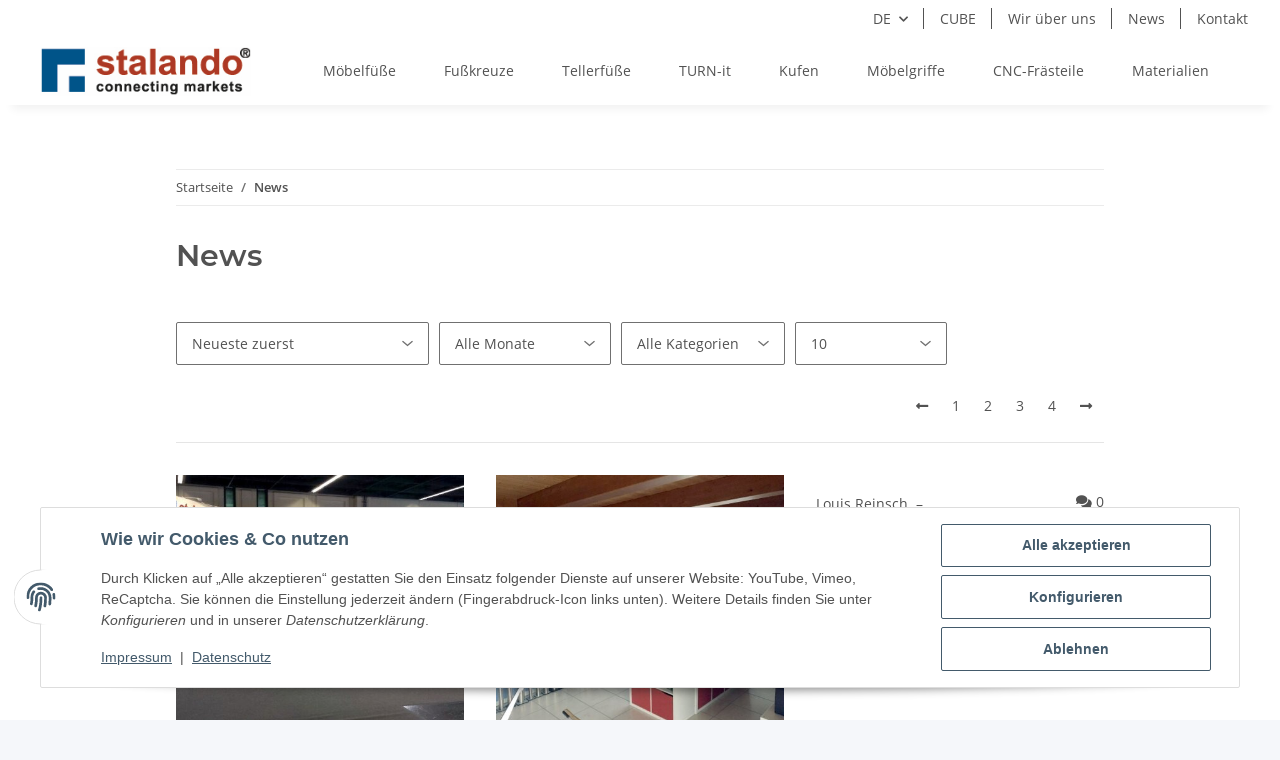

--- FILE ---
content_type: text/html; charset=utf-8
request_url: https://www.stalando.de/News?pagi_nPage=1
body_size: 22860
content:

    
        
    <!DOCTYPE html>
    <html lang="de" itemscope itemtype="https://schema.org/WebPage">
    
    <head>
        
            <meta http-equiv="content-type" content="text/html; charset=utf-8">
            <meta name="description" itemprop="description" content="">
                        <meta name="viewport" content="width=device-width, initial-scale=1.0">
            <meta http-equiv="X-UA-Compatible" content="IE=edge">
                        <meta name="robots" content="index, follow">

            <meta itemprop="url" content="https://www.stalando.de/News"/>
            <meta property="og:type" content="website" />
            <meta property="og:site_name" content="Aktuelle Neuigkeiten" />
            <meta property="og:title" content="Aktuelle Neuigkeiten" />
            <meta property="og:description" content="" />
            <meta property="og:url" content="https://www.stalando.de/News"/>

                                    
                            <meta itemprop="image" content="https://www.stalando.de/bilder/intern/shoplogo/stalando_logo.png" />
                <meta property="og:image" content="https://www.stalando.de/bilder/intern/shoplogo/stalando_logo.png" />
                    

        <title itemprop="name">Aktuelle Neuigkeiten</title>

                    <link rel="canonical" href="https://www.stalando.de/News">
        
        

        
            <link rel="icon" href="https://www.stalando.de/favicon.ico" sizes="48x48" >
            <link rel="icon" href="https://www.stalando.de/favicon.svg" sizes="any" type="image/svg+xml">
            <link rel="apple-touch-icon" href="https://www.stalando.de/apple-touch-icon.png"/>
            <link rel="manifest" href="https://www.stalando.de/site.webmanifest" />
            <meta name="msapplication-TileColor"
                  content="#1C1D2C">
            <meta name="msapplication-TileImage" content="https://www.stalando.de/mstile-144x144.png">
        
        
            <meta name="theme-color"
                  content="#1C1D2C">
        

        
                                                    
                <style id="criticalCSS">
                    
                        :root{--blue: #007bff;--indigo: #6610f2;--purple: #6f42c1;--pink: #e83e8c;--red: #dc3545;--orange: #fd7e14;--yellow: #ffc107;--green: #28a745;--teal: #20c997;--cyan: #17a2b8;--white: #ffffff;--gray: #707070;--gray-dark: #343a40;--primary: #F8BF00;--secondary: #525252;--success: #1C871E;--info: #525252;--warning: #a56823;--danger: #b90000;--light: #f5f7fa;--dark: #525252;--gray: #707070;--gray-light: #f5f7fa;--gray-medium: #ebebeb;--gray-dark: #9b9b9b;--gray-darker: #525252;--breakpoint-xs: 0;--breakpoint-sm: 576px;--breakpoint-md: 768px;--breakpoint-lg: 992px;--breakpoint-xl: 1300px;--font-family-sans-serif: "Open Sans", sans-serif;--font-family-monospace: SFMono-Regular, Menlo, Monaco, Consolas, "Liberation Mono", "Courier New", monospace}*,*::before,*::after{box-sizing:border-box}html{font-family:sans-serif;line-height:1.15;-webkit-text-size-adjust:100%;-webkit-tap-highlight-color:rgba(0, 0, 0, 0)}article,aside,figcaption,figure,footer,header,hgroup,main,nav,section{display:block}body{margin:0;font-family:"Open Sans", sans-serif;font-size:0.875rem;font-weight:400;line-height:1.5;color:#525252;text-align:left;background-color:#f5f7fa}[tabindex="-1"]:focus:not(:focus-visible){outline:0 !important}hr{box-sizing:content-box;height:0;overflow:visible}h1,h2,h3,h4,h5,h6{margin-top:0;margin-bottom:1rem}p{margin-top:0;margin-bottom:1rem}abbr[title],abbr[data-original-title]{text-decoration:underline;text-decoration:underline dotted;cursor:help;border-bottom:0;text-decoration-skip-ink:none}address{margin-bottom:1rem;font-style:normal;line-height:inherit}ol,ul,dl{margin-top:0;margin-bottom:1rem}ol ol,ul ul,ol ul,ul ol{margin-bottom:0}dt{font-weight:700}dd{margin-bottom:0.5rem;margin-left:0}blockquote{margin:0 0 1rem}b,strong{font-weight:bolder}small{font-size:80%}sub,sup{position:relative;font-size:75%;line-height:0;vertical-align:baseline}sub{bottom:-0.25em}sup{top:-0.5em}a{color:#525252;text-decoration:underline;background-color:transparent}a:hover{color:#F8BF00;text-decoration:none}a:not([href]):not([class]){color:inherit;text-decoration:none}a:not([href]):not([class]):hover{color:inherit;text-decoration:none}pre,code,kbd,samp{font-family:SFMono-Regular, Menlo, Monaco, Consolas, "Liberation Mono", "Courier New", monospace;font-size:1em}pre{margin-top:0;margin-bottom:1rem;overflow:auto;-ms-overflow-style:scrollbar}figure{margin:0 0 1rem}img{vertical-align:middle;border-style:none}svg{overflow:hidden;vertical-align:middle}table{border-collapse:collapse}caption{padding-top:0.75rem;padding-bottom:0.75rem;color:#707070;text-align:left;caption-side:bottom}th{text-align:inherit;text-align:-webkit-match-parent}label{display:inline-block;margin-bottom:0.5rem}button{border-radius:0}button:focus:not(:focus-visible){outline:0}input,button,select,optgroup,textarea{margin:0;font-family:inherit;font-size:inherit;line-height:inherit}button,input{overflow:visible}button,select{text-transform:none}[role="button"]{cursor:pointer}select{word-wrap:normal}button,[type="button"],[type="reset"],[type="submit"]{-webkit-appearance:button}button:not(:disabled),[type="button"]:not(:disabled),[type="reset"]:not(:disabled),[type="submit"]:not(:disabled){cursor:pointer}button::-moz-focus-inner,[type="button"]::-moz-focus-inner,[type="reset"]::-moz-focus-inner,[type="submit"]::-moz-focus-inner{padding:0;border-style:none}input[type="radio"],input[type="checkbox"]{box-sizing:border-box;padding:0}textarea{overflow:auto;resize:vertical}fieldset{min-width:0;padding:0;margin:0;border:0}legend{display:block;width:100%;max-width:100%;padding:0;margin-bottom:0.5rem;font-size:1.5rem;line-height:inherit;color:inherit;white-space:normal}progress{vertical-align:baseline}[type="number"]::-webkit-inner-spin-button,[type="number"]::-webkit-outer-spin-button{height:auto}[type="search"]{outline-offset:-2px;-webkit-appearance:none}[type="search"]::-webkit-search-decoration{-webkit-appearance:none}::-webkit-file-upload-button{font:inherit;-webkit-appearance:button}output{display:inline-block}summary{display:list-item;cursor:pointer}template{display:none}[hidden]{display:none !important}.img-fluid{max-width:100%;height:auto}.img-thumbnail{padding:0.25rem;background-color:#f5f7fa;border:1px solid #dee2e6;border-radius:0.125rem;box-shadow:0 1px 2px rgba(0, 0, 0, 0.075);max-width:100%;height:auto}.figure{display:inline-block}.figure-img{margin-bottom:0.5rem;line-height:1}.figure-caption{font-size:90%;color:#707070}code{font-size:87.5%;color:#e83e8c;word-wrap:break-word}a>code{color:inherit}kbd{padding:0.2rem 0.4rem;font-size:87.5%;color:#ffffff;background-color:#212529;border-radius:0.125rem;box-shadow:inset 0 -0.1rem 0 rgba(0, 0, 0, 0.25)}kbd kbd{padding:0;font-size:100%;font-weight:700;box-shadow:none}pre{display:block;font-size:87.5%;color:#212529}pre code{font-size:inherit;color:inherit;word-break:normal}.pre-scrollable{max-height:340px;overflow-y:scroll}.container,.container-fluid,.container-sm,.container-md,.container-lg,.container-xl{width:100%;padding-right:1rem;padding-left:1rem;margin-right:auto;margin-left:auto}@media (min-width:576px){.container,.container-sm{max-width:97vw}}@media (min-width:768px){.container,.container-sm,.container-md{max-width:720px}}@media (min-width:992px){.container,.container-sm,.container-md,.container-lg{max-width:960px}}@media (min-width:1300px){.container,.container-sm,.container-md,.container-lg,.container-xl{max-width:1250px}}.row{display:flex;flex-wrap:wrap;margin-right:-1rem;margin-left:-1rem}.no-gutters{margin-right:0;margin-left:0}.no-gutters>.col,.no-gutters>[class*="col-"]{padding-right:0;padding-left:0}.col-1,.col-2,.col-3,.col-4,.col-5,.col-6,.col-7,.col-8,.col-9,.col-10,.col-11,.col-12,.col,.col-auto,.col-sm-1,.col-sm-2,.col-sm-3,.col-sm-4,.col-sm-5,.col-sm-6,.col-sm-7,.col-sm-8,.col-sm-9,.col-sm-10,.col-sm-11,.col-sm-12,.col-sm,.col-sm-auto,.col-md-1,.col-md-2,.col-md-3,.col-md-4,.col-md-5,.col-md-6,.col-md-7,.col-md-8,.col-md-9,.col-md-10,.col-md-11,.col-md-12,.col-md,.col-md-auto,.col-lg-1,.col-lg-2,.col-lg-3,.col-lg-4,.col-lg-5,.col-lg-6,.col-lg-7,.col-lg-8,.col-lg-9,.col-lg-10,.col-lg-11,.col-lg-12,.col-lg,.col-lg-auto,.col-xl-1,.col-xl-2,.col-xl-3,.col-xl-4,.col-xl-5,.col-xl-6,.col-xl-7,.col-xl-8,.col-xl-9,.col-xl-10,.col-xl-11,.col-xl-12,.col-xl,.col-xl-auto{position:relative;width:100%;padding-right:1rem;padding-left:1rem}.col{flex-basis:0;flex-grow:1;max-width:100%}.row-cols-1>*{flex:0 0 100%;max-width:100%}.row-cols-2>*{flex:0 0 50%;max-width:50%}.row-cols-3>*{flex:0 0 33.3333333333%;max-width:33.3333333333%}.row-cols-4>*{flex:0 0 25%;max-width:25%}.row-cols-5>*{flex:0 0 20%;max-width:20%}.row-cols-6>*{flex:0 0 16.6666666667%;max-width:16.6666666667%}.col-auto{flex:0 0 auto;width:auto;max-width:100%}.col-1{flex:0 0 8.33333333%;max-width:8.33333333%}.col-2{flex:0 0 16.66666667%;max-width:16.66666667%}.col-3{flex:0 0 25%;max-width:25%}.col-4{flex:0 0 33.33333333%;max-width:33.33333333%}.col-5{flex:0 0 41.66666667%;max-width:41.66666667%}.col-6{flex:0 0 50%;max-width:50%}.col-7{flex:0 0 58.33333333%;max-width:58.33333333%}.col-8{flex:0 0 66.66666667%;max-width:66.66666667%}.col-9{flex:0 0 75%;max-width:75%}.col-10{flex:0 0 83.33333333%;max-width:83.33333333%}.col-11{flex:0 0 91.66666667%;max-width:91.66666667%}.col-12{flex:0 0 100%;max-width:100%}.order-first{order:-1}.order-last{order:13}.order-0{order:0}.order-1{order:1}.order-2{order:2}.order-3{order:3}.order-4{order:4}.order-5{order:5}.order-6{order:6}.order-7{order:7}.order-8{order:8}.order-9{order:9}.order-10{order:10}.order-11{order:11}.order-12{order:12}.offset-1{margin-left:8.33333333%}.offset-2{margin-left:16.66666667%}.offset-3{margin-left:25%}.offset-4{margin-left:33.33333333%}.offset-5{margin-left:41.66666667%}.offset-6{margin-left:50%}.offset-7{margin-left:58.33333333%}.offset-8{margin-left:66.66666667%}.offset-9{margin-left:75%}.offset-10{margin-left:83.33333333%}.offset-11{margin-left:91.66666667%}@media (min-width:576px){.col-sm{flex-basis:0;flex-grow:1;max-width:100%}.row-cols-sm-1>*{flex:0 0 100%;max-width:100%}.row-cols-sm-2>*{flex:0 0 50%;max-width:50%}.row-cols-sm-3>*{flex:0 0 33.3333333333%;max-width:33.3333333333%}.row-cols-sm-4>*{flex:0 0 25%;max-width:25%}.row-cols-sm-5>*{flex:0 0 20%;max-width:20%}.row-cols-sm-6>*{flex:0 0 16.6666666667%;max-width:16.6666666667%}.col-sm-auto{flex:0 0 auto;width:auto;max-width:100%}.col-sm-1{flex:0 0 8.33333333%;max-width:8.33333333%}.col-sm-2{flex:0 0 16.66666667%;max-width:16.66666667%}.col-sm-3{flex:0 0 25%;max-width:25%}.col-sm-4{flex:0 0 33.33333333%;max-width:33.33333333%}.col-sm-5{flex:0 0 41.66666667%;max-width:41.66666667%}.col-sm-6{flex:0 0 50%;max-width:50%}.col-sm-7{flex:0 0 58.33333333%;max-width:58.33333333%}.col-sm-8{flex:0 0 66.66666667%;max-width:66.66666667%}.col-sm-9{flex:0 0 75%;max-width:75%}.col-sm-10{flex:0 0 83.33333333%;max-width:83.33333333%}.col-sm-11{flex:0 0 91.66666667%;max-width:91.66666667%}.col-sm-12{flex:0 0 100%;max-width:100%}.order-sm-first{order:-1}.order-sm-last{order:13}.order-sm-0{order:0}.order-sm-1{order:1}.order-sm-2{order:2}.order-sm-3{order:3}.order-sm-4{order:4}.order-sm-5{order:5}.order-sm-6{order:6}.order-sm-7{order:7}.order-sm-8{order:8}.order-sm-9{order:9}.order-sm-10{order:10}.order-sm-11{order:11}.order-sm-12{order:12}.offset-sm-0{margin-left:0}.offset-sm-1{margin-left:8.33333333%}.offset-sm-2{margin-left:16.66666667%}.offset-sm-3{margin-left:25%}.offset-sm-4{margin-left:33.33333333%}.offset-sm-5{margin-left:41.66666667%}.offset-sm-6{margin-left:50%}.offset-sm-7{margin-left:58.33333333%}.offset-sm-8{margin-left:66.66666667%}.offset-sm-9{margin-left:75%}.offset-sm-10{margin-left:83.33333333%}.offset-sm-11{margin-left:91.66666667%}}@media (min-width:768px){.col-md{flex-basis:0;flex-grow:1;max-width:100%}.row-cols-md-1>*{flex:0 0 100%;max-width:100%}.row-cols-md-2>*{flex:0 0 50%;max-width:50%}.row-cols-md-3>*{flex:0 0 33.3333333333%;max-width:33.3333333333%}.row-cols-md-4>*{flex:0 0 25%;max-width:25%}.row-cols-md-5>*{flex:0 0 20%;max-width:20%}.row-cols-md-6>*{flex:0 0 16.6666666667%;max-width:16.6666666667%}.col-md-auto{flex:0 0 auto;width:auto;max-width:100%}.col-md-1{flex:0 0 8.33333333%;max-width:8.33333333%}.col-md-2{flex:0 0 16.66666667%;max-width:16.66666667%}.col-md-3{flex:0 0 25%;max-width:25%}.col-md-4{flex:0 0 33.33333333%;max-width:33.33333333%}.col-md-5{flex:0 0 41.66666667%;max-width:41.66666667%}.col-md-6{flex:0 0 50%;max-width:50%}.col-md-7{flex:0 0 58.33333333%;max-width:58.33333333%}.col-md-8{flex:0 0 66.66666667%;max-width:66.66666667%}.col-md-9{flex:0 0 75%;max-width:75%}.col-md-10{flex:0 0 83.33333333%;max-width:83.33333333%}.col-md-11{flex:0 0 91.66666667%;max-width:91.66666667%}.col-md-12{flex:0 0 100%;max-width:100%}.order-md-first{order:-1}.order-md-last{order:13}.order-md-0{order:0}.order-md-1{order:1}.order-md-2{order:2}.order-md-3{order:3}.order-md-4{order:4}.order-md-5{order:5}.order-md-6{order:6}.order-md-7{order:7}.order-md-8{order:8}.order-md-9{order:9}.order-md-10{order:10}.order-md-11{order:11}.order-md-12{order:12}.offset-md-0{margin-left:0}.offset-md-1{margin-left:8.33333333%}.offset-md-2{margin-left:16.66666667%}.offset-md-3{margin-left:25%}.offset-md-4{margin-left:33.33333333%}.offset-md-5{margin-left:41.66666667%}.offset-md-6{margin-left:50%}.offset-md-7{margin-left:58.33333333%}.offset-md-8{margin-left:66.66666667%}.offset-md-9{margin-left:75%}.offset-md-10{margin-left:83.33333333%}.offset-md-11{margin-left:91.66666667%}}@media (min-width:992px){.col-lg{flex-basis:0;flex-grow:1;max-width:100%}.row-cols-lg-1>*{flex:0 0 100%;max-width:100%}.row-cols-lg-2>*{flex:0 0 50%;max-width:50%}.row-cols-lg-3>*{flex:0 0 33.3333333333%;max-width:33.3333333333%}.row-cols-lg-4>*{flex:0 0 25%;max-width:25%}.row-cols-lg-5>*{flex:0 0 20%;max-width:20%}.row-cols-lg-6>*{flex:0 0 16.6666666667%;max-width:16.6666666667%}.col-lg-auto{flex:0 0 auto;width:auto;max-width:100%}.col-lg-1{flex:0 0 8.33333333%;max-width:8.33333333%}.col-lg-2{flex:0 0 16.66666667%;max-width:16.66666667%}.col-lg-3{flex:0 0 25%;max-width:25%}.col-lg-4{flex:0 0 33.33333333%;max-width:33.33333333%}.col-lg-5{flex:0 0 41.66666667%;max-width:41.66666667%}.col-lg-6{flex:0 0 50%;max-width:50%}.col-lg-7{flex:0 0 58.33333333%;max-width:58.33333333%}.col-lg-8{flex:0 0 66.66666667%;max-width:66.66666667%}.col-lg-9{flex:0 0 75%;max-width:75%}.col-lg-10{flex:0 0 83.33333333%;max-width:83.33333333%}.col-lg-11{flex:0 0 91.66666667%;max-width:91.66666667%}.col-lg-12{flex:0 0 100%;max-width:100%}.order-lg-first{order:-1}.order-lg-last{order:13}.order-lg-0{order:0}.order-lg-1{order:1}.order-lg-2{order:2}.order-lg-3{order:3}.order-lg-4{order:4}.order-lg-5{order:5}.order-lg-6{order:6}.order-lg-7{order:7}.order-lg-8{order:8}.order-lg-9{order:9}.order-lg-10{order:10}.order-lg-11{order:11}.order-lg-12{order:12}.offset-lg-0{margin-left:0}.offset-lg-1{margin-left:8.33333333%}.offset-lg-2{margin-left:16.66666667%}.offset-lg-3{margin-left:25%}.offset-lg-4{margin-left:33.33333333%}.offset-lg-5{margin-left:41.66666667%}.offset-lg-6{margin-left:50%}.offset-lg-7{margin-left:58.33333333%}.offset-lg-8{margin-left:66.66666667%}.offset-lg-9{margin-left:75%}.offset-lg-10{margin-left:83.33333333%}.offset-lg-11{margin-left:91.66666667%}}@media (min-width:1300px){.col-xl{flex-basis:0;flex-grow:1;max-width:100%}.row-cols-xl-1>*{flex:0 0 100%;max-width:100%}.row-cols-xl-2>*{flex:0 0 50%;max-width:50%}.row-cols-xl-3>*{flex:0 0 33.3333333333%;max-width:33.3333333333%}.row-cols-xl-4>*{flex:0 0 25%;max-width:25%}.row-cols-xl-5>*{flex:0 0 20%;max-width:20%}.row-cols-xl-6>*{flex:0 0 16.6666666667%;max-width:16.6666666667%}.col-xl-auto{flex:0 0 auto;width:auto;max-width:100%}.col-xl-1{flex:0 0 8.33333333%;max-width:8.33333333%}.col-xl-2{flex:0 0 16.66666667%;max-width:16.66666667%}.col-xl-3{flex:0 0 25%;max-width:25%}.col-xl-4{flex:0 0 33.33333333%;max-width:33.33333333%}.col-xl-5{flex:0 0 41.66666667%;max-width:41.66666667%}.col-xl-6{flex:0 0 50%;max-width:50%}.col-xl-7{flex:0 0 58.33333333%;max-width:58.33333333%}.col-xl-8{flex:0 0 66.66666667%;max-width:66.66666667%}.col-xl-9{flex:0 0 75%;max-width:75%}.col-xl-10{flex:0 0 83.33333333%;max-width:83.33333333%}.col-xl-11{flex:0 0 91.66666667%;max-width:91.66666667%}.col-xl-12{flex:0 0 100%;max-width:100%}.order-xl-first{order:-1}.order-xl-last{order:13}.order-xl-0{order:0}.order-xl-1{order:1}.order-xl-2{order:2}.order-xl-3{order:3}.order-xl-4{order:4}.order-xl-5{order:5}.order-xl-6{order:6}.order-xl-7{order:7}.order-xl-8{order:8}.order-xl-9{order:9}.order-xl-10{order:10}.order-xl-11{order:11}.order-xl-12{order:12}.offset-xl-0{margin-left:0}.offset-xl-1{margin-left:8.33333333%}.offset-xl-2{margin-left:16.66666667%}.offset-xl-3{margin-left:25%}.offset-xl-4{margin-left:33.33333333%}.offset-xl-5{margin-left:41.66666667%}.offset-xl-6{margin-left:50%}.offset-xl-7{margin-left:58.33333333%}.offset-xl-8{margin-left:66.66666667%}.offset-xl-9{margin-left:75%}.offset-xl-10{margin-left:83.33333333%}.offset-xl-11{margin-left:91.66666667%}}.nav{display:flex;flex-wrap:wrap;padding-left:0;margin-bottom:0;list-style:none}.nav-link{display:block;padding:0.5rem 1rem;text-decoration:none}.nav-link:hover,.nav-link:focus{text-decoration:none}.nav-link.disabled{color:#707070;pointer-events:none;cursor:default}.nav-tabs{border-bottom:1px solid #dee2e6}.nav-tabs .nav-link{margin-bottom:-1px;background-color:transparent;border:1px solid transparent;border-top-left-radius:0;border-top-right-radius:0}.nav-tabs .nav-link:hover,.nav-tabs .nav-link:focus{isolation:isolate;border-color:transparent}.nav-tabs .nav-link.disabled{color:#707070;background-color:transparent;border-color:transparent}.nav-tabs .nav-link.active,.nav-tabs .nav-item.show .nav-link{color:#525252;background-color:transparent;border-color:#F8BF00}.nav-tabs .dropdown-menu{margin-top:-1px;border-top-left-radius:0;border-top-right-radius:0}.nav-pills .nav-link{background:none;border:0;border-radius:0.125rem}.nav-pills .nav-link.active,.nav-pills .show>.nav-link{color:#ffffff;background-color:#F8BF00}.nav-fill>.nav-link,.nav-fill .nav-item{flex:1 1 auto;text-align:center}.nav-justified>.nav-link,.nav-justified .nav-item{flex-basis:0;flex-grow:1;text-align:center}.tab-content>.tab-pane{display:none}.tab-content>.active{display:block}.navbar{position:relative;display:flex;flex-wrap:wrap;align-items:center;justify-content:space-between;padding:0.4rem 1rem}.navbar .container,.navbar .container-fluid,.navbar .container-sm,.navbar .container-md,.navbar .container-lg,.navbar .container-xl,.navbar>.container-sm,.navbar>.container-md,.navbar>.container-lg,.navbar>.container-xl{display:flex;flex-wrap:wrap;align-items:center;justify-content:space-between}.navbar-brand{display:inline-block;padding-top:0.40625rem;padding-bottom:0.40625rem;margin-right:1rem;font-size:1rem;line-height:inherit;white-space:nowrap}.navbar-brand:hover,.navbar-brand:focus{text-decoration:none}.navbar-nav{display:flex;flex-direction:column;padding-left:0;margin-bottom:0;list-style:none}.navbar-nav .nav-link{padding-right:0;padding-left:0}.navbar-nav .dropdown-menu{position:static;float:none}.navbar-text{display:inline-block;padding-top:0.5rem;padding-bottom:0.5rem}.navbar-collapse{flex-basis:100%;flex-grow:1;align-items:center}.navbar-toggler{padding:0.25rem 0.75rem;font-size:1rem;line-height:1;background-color:transparent;border:1px solid transparent;border-radius:0.125rem}.navbar-toggler:hover,.navbar-toggler:focus{text-decoration:none}.navbar-toggler-icon{display:inline-block;width:1.5em;height:1.5em;vertical-align:middle;content:"";background:50% / 100% 100% no-repeat}.navbar-nav-scroll{max-height:75vh;overflow-y:auto}@media (max-width:575.98px){.navbar-expand-sm>.container,.navbar-expand-sm>.container-fluid,.navbar-expand-sm>.container-sm,.navbar-expand-sm>.container-md,.navbar-expand-sm>.container-lg,.navbar-expand-sm>.container-xl{padding-right:0;padding-left:0}}@media (min-width:576px){.navbar-expand-sm{flex-flow:row nowrap;justify-content:flex-start}.navbar-expand-sm .navbar-nav{flex-direction:row}.navbar-expand-sm .navbar-nav .dropdown-menu{position:absolute}.navbar-expand-sm .navbar-nav .nav-link{padding-right:1.5rem;padding-left:1.5rem}.navbar-expand-sm>.container,.navbar-expand-sm>.container-fluid,.navbar-expand-sm>.container-sm,.navbar-expand-sm>.container-md,.navbar-expand-sm>.container-lg,.navbar-expand-sm>.container-xl{flex-wrap:nowrap}.navbar-expand-sm .navbar-nav-scroll{overflow:visible}.navbar-expand-sm .navbar-collapse{display:flex !important;flex-basis:auto}.navbar-expand-sm .navbar-toggler{display:none}}@media (max-width:767.98px){.navbar-expand-md>.container,.navbar-expand-md>.container-fluid,.navbar-expand-md>.container-sm,.navbar-expand-md>.container-md,.navbar-expand-md>.container-lg,.navbar-expand-md>.container-xl{padding-right:0;padding-left:0}}@media (min-width:768px){.navbar-expand-md{flex-flow:row nowrap;justify-content:flex-start}.navbar-expand-md .navbar-nav{flex-direction:row}.navbar-expand-md .navbar-nav .dropdown-menu{position:absolute}.navbar-expand-md .navbar-nav .nav-link{padding-right:1.5rem;padding-left:1.5rem}.navbar-expand-md>.container,.navbar-expand-md>.container-fluid,.navbar-expand-md>.container-sm,.navbar-expand-md>.container-md,.navbar-expand-md>.container-lg,.navbar-expand-md>.container-xl{flex-wrap:nowrap}.navbar-expand-md .navbar-nav-scroll{overflow:visible}.navbar-expand-md .navbar-collapse{display:flex !important;flex-basis:auto}.navbar-expand-md .navbar-toggler{display:none}}@media (max-width:991.98px){.navbar-expand-lg>.container,.navbar-expand-lg>.container-fluid,.navbar-expand-lg>.container-sm,.navbar-expand-lg>.container-md,.navbar-expand-lg>.container-lg,.navbar-expand-lg>.container-xl{padding-right:0;padding-left:0}}@media (min-width:992px){.navbar-expand-lg{flex-flow:row nowrap;justify-content:flex-start}.navbar-expand-lg .navbar-nav{flex-direction:row}.navbar-expand-lg .navbar-nav .dropdown-menu{position:absolute}.navbar-expand-lg .navbar-nav .nav-link{padding-right:1.5rem;padding-left:1.5rem}.navbar-expand-lg>.container,.navbar-expand-lg>.container-fluid,.navbar-expand-lg>.container-sm,.navbar-expand-lg>.container-md,.navbar-expand-lg>.container-lg,.navbar-expand-lg>.container-xl{flex-wrap:nowrap}.navbar-expand-lg .navbar-nav-scroll{overflow:visible}.navbar-expand-lg .navbar-collapse{display:flex !important;flex-basis:auto}.navbar-expand-lg .navbar-toggler{display:none}}@media (max-width:1299.98px){.navbar-expand-xl>.container,.navbar-expand-xl>.container-fluid,.navbar-expand-xl>.container-sm,.navbar-expand-xl>.container-md,.navbar-expand-xl>.container-lg,.navbar-expand-xl>.container-xl{padding-right:0;padding-left:0}}@media (min-width:1300px){.navbar-expand-xl{flex-flow:row nowrap;justify-content:flex-start}.navbar-expand-xl .navbar-nav{flex-direction:row}.navbar-expand-xl .navbar-nav .dropdown-menu{position:absolute}.navbar-expand-xl .navbar-nav .nav-link{padding-right:1.5rem;padding-left:1.5rem}.navbar-expand-xl>.container,.navbar-expand-xl>.container-fluid,.navbar-expand-xl>.container-sm,.navbar-expand-xl>.container-md,.navbar-expand-xl>.container-lg,.navbar-expand-xl>.container-xl{flex-wrap:nowrap}.navbar-expand-xl .navbar-nav-scroll{overflow:visible}.navbar-expand-xl .navbar-collapse{display:flex !important;flex-basis:auto}.navbar-expand-xl .navbar-toggler{display:none}}.navbar-expand{flex-flow:row nowrap;justify-content:flex-start}.navbar-expand>.container,.navbar-expand>.container-fluid,.navbar-expand>.container-sm,.navbar-expand>.container-md,.navbar-expand>.container-lg,.navbar-expand>.container-xl{padding-right:0;padding-left:0}.navbar-expand .navbar-nav{flex-direction:row}.navbar-expand .navbar-nav .dropdown-menu{position:absolute}.navbar-expand .navbar-nav .nav-link{padding-right:1.5rem;padding-left:1.5rem}.navbar-expand>.container,.navbar-expand>.container-fluid,.navbar-expand>.container-sm,.navbar-expand>.container-md,.navbar-expand>.container-lg,.navbar-expand>.container-xl{flex-wrap:nowrap}.navbar-expand .navbar-nav-scroll{overflow:visible}.navbar-expand .navbar-collapse{display:flex !important;flex-basis:auto}.navbar-expand .navbar-toggler{display:none}.navbar-light .navbar-brand{color:rgba(0, 0, 0, 0.9)}.navbar-light .navbar-brand:hover,.navbar-light .navbar-brand:focus{color:rgba(0, 0, 0, 0.9)}.navbar-light .navbar-nav .nav-link{color:#525252}.navbar-light .navbar-nav .nav-link:hover,.navbar-light .navbar-nav .nav-link:focus{color:#F8BF00}.navbar-light .navbar-nav .nav-link.disabled{color:rgba(0, 0, 0, 0.3)}.navbar-light .navbar-nav .show>.nav-link,.navbar-light .navbar-nav .active>.nav-link,.navbar-light .navbar-nav .nav-link.show,.navbar-light .navbar-nav .nav-link.active{color:rgba(0, 0, 0, 0.9)}.navbar-light .navbar-toggler{color:#525252;border-color:rgba(0, 0, 0, 0.1)}.navbar-light .navbar-toggler-icon{background-image:url("data:image/svg+xml,%3csvg xmlns='http://www.w3.org/2000/svg' width='30' height='30' viewBox='0 0 30 30'%3e%3cpath stroke='%23525252' stroke-linecap='round' stroke-miterlimit='10' stroke-width='2' d='M4 7h22M4 15h22M4 23h22'/%3e%3c/svg%3e")}.navbar-light .navbar-text{color:#525252}.navbar-light .navbar-text a{color:rgba(0, 0, 0, 0.9)}.navbar-light .navbar-text a:hover,.navbar-light .navbar-text a:focus{color:rgba(0, 0, 0, 0.9)}.navbar-dark .navbar-brand{color:#ffffff}.navbar-dark .navbar-brand:hover,.navbar-dark .navbar-brand:focus{color:#ffffff}.navbar-dark .navbar-nav .nav-link{color:rgba(255, 255, 255, 0.5)}.navbar-dark .navbar-nav .nav-link:hover,.navbar-dark .navbar-nav .nav-link:focus{color:rgba(255, 255, 255, 0.75)}.navbar-dark .navbar-nav .nav-link.disabled{color:rgba(255, 255, 255, 0.25)}.navbar-dark .navbar-nav .show>.nav-link,.navbar-dark .navbar-nav .active>.nav-link,.navbar-dark .navbar-nav .nav-link.show,.navbar-dark .navbar-nav .nav-link.active{color:#ffffff}.navbar-dark .navbar-toggler{color:rgba(255, 255, 255, 0.5);border-color:rgba(255, 255, 255, 0.1)}.navbar-dark .navbar-toggler-icon{background-image:url("data:image/svg+xml,%3csvg xmlns='http://www.w3.org/2000/svg' width='30' height='30' viewBox='0 0 30 30'%3e%3cpath stroke='rgba%28255, 255, 255, 0.5%29' stroke-linecap='round' stroke-miterlimit='10' stroke-width='2' d='M4 7h22M4 15h22M4 23h22'/%3e%3c/svg%3e")}.navbar-dark .navbar-text{color:rgba(255, 255, 255, 0.5)}.navbar-dark .navbar-text a{color:#ffffff}.navbar-dark .navbar-text a:hover,.navbar-dark .navbar-text a:focus{color:#ffffff}.fa,.fas,.far,.fal{display:inline-block}h1,h2,h3,h4,h5,h6,.h1,.h2,.h3,.productlist-filter-headline,.h4,.h5,.h6{margin-bottom:1rem;font-family:Montserrat, sans-serif;font-weight:400;line-height:1.2;color:#525252}h1,.h1{font-size:1.875rem}h2,.h2{font-size:1.5rem}h3,.h3,.productlist-filter-headline{font-size:1rem}h4,.h4{font-size:0.875rem}h5,.h5{font-size:0.875rem}h6,.h6{font-size:0.875rem}.label-slide .form-group:not(.exclude-from-label-slide):not(.checkbox) label{display:none}.modal{display:none}.carousel-thumbnails .slick-arrow{opacity:0}.consent-modal:not(.active){display:none}.consent-banner-icon{width:1em;height:1em}.mini>#consent-banner{display:none}html{overflow-y:scroll}.dropdown-menu{display:none}.dropdown-toggle::after{content:"";margin-left:0.5rem;display:inline-block}.input-group{position:relative;display:flex;flex-wrap:wrap;align-items:stretch;width:100%}.input-group>.form-control{flex:1 1 auto;width:1%}#main-wrapper,#header-top-bar,header{background:#ffffff}.container-fluid-xl{max-width:103.125rem}.nav-dividers .nav-item{position:relative}.nav-dividers .nav-item:not(:last-child)::after{content:"";position:absolute;right:0;top:0.5rem;height:calc(100% - 1rem);border-right:0.0625rem solid currentColor}.nav-link{text-decoration:none}.nav-scrollbar{overflow:hidden;display:flex;align-items:center}.nav-scrollbar .nav,.nav-scrollbar .navbar-nav{flex-wrap:nowrap}.nav-scrollbar .nav-item{white-space:nowrap}.nav-scrollbar-inner{overflow-x:auto;padding-bottom:1.5rem;align-self:flex-start}#shop-nav{align-items:center;flex-shrink:0;margin-left:auto}@media (max-width:767.98px){#shop-nav .nav-link{padding-left:0.75rem;padding-right:0.75rem}}.breadcrumb{display:flex;flex-wrap:wrap;padding:0.5rem 0;margin-bottom:0;list-style:none;background-color:transparent;border-radius:0}.breadcrumb-item+.breadcrumb-item{padding-left:0.5rem}.breadcrumb-item+.breadcrumb-item::before{display:inline-block;padding-right:0.5rem;color:#707070;content:"/"}.breadcrumb-item.active{color:#525252;font-weight:700}.breadcrumb-item.first::before{display:none}.breadcrumb-wrapper{margin-bottom:2rem}@media (min-width:992px){.breadcrumb-wrapper{border-style:solid;border-color:#ebebeb;border-width:1px 0}}.breadcrumb{font-size:0.8125rem}.breadcrumb a{text-decoration:none}.breadcrumb-back{padding-right:1rem;margin-right:1rem;border-right:1px solid #ebebeb}#header-top-bar{position:relative;background-color:#ffffff;z-index:1021;flex-direction:row-reverse}#header-top-bar,header{background-color:#ffffff;color:#525252}#header-top-bar a,header a{text-decoration:none;color:#525252}#header-top-bar a:hover:not(.dropdown-item):not(.btn),header a:hover:not(.dropdown-item):not(.btn){color:#F8BF00}header{box-shadow:0 1rem 0.5625rem -0.75rem rgba(0, 0, 0, 0.06);position:relative;z-index:1020}header .form-control,header .form-control:focus{background-color:#ffffff;color:#525252}header .navbar{padding:0;position:static}@media (min-width:992px){header{padding-bottom:0}header .navbar-brand{margin-right:3rem}}header .navbar-brand{padding-top:0.4rem;padding-bottom:0.4rem}header .navbar-brand img{height:2rem;width:auto}header .navbar-toggler{color:#525252}header .nav-right .dropdown-menu{margin-top:-0.03125rem;box-shadow:inset 0 1rem 0.5625rem -0.75rem rgba(0, 0, 0, 0.06)}@media (min-width:992px){header .navbar-brand{padding-top:0.6rem;padding-bottom:0.6rem}header .navbar-brand img{height:3.0625rem}header .navbar-collapse{height:4.3125rem}header .navbar-nav>.nav-item>.nav-link{position:relative;padding:1.5rem}header .navbar-nav>.nav-item>.nav-link::before{content:"";position:absolute;bottom:0;left:50%;transform:translateX(-50%);border-width:0 0 6px;border-color:#F8BF00;border-style:solid;transition:width 0.4s;width:0}header .navbar-nav>.nav-item.active>.nav-link::before,header .navbar-nav>.nav-item:hover>.nav-link::before,header .navbar-nav>.nav-item.hover>.nav-link::before{width:100%}header .navbar-nav>.nav-item .nav{flex-wrap:wrap}header .navbar-nav .nav .nav-link{padding:0}header .navbar-nav .nav .nav-link::after{display:none}header .navbar-nav .dropdown .nav-item{width:100%}header .nav-mobile-body{align-self:flex-start;width:100%}header .nav-scrollbar-inner{width:100%}header .nav-right .nav-link{padding-top:1.5rem;padding-bottom:1.5rem}}.btn{display:inline-block;font-weight:600;color:#525252;text-align:center;vertical-align:middle;user-select:none;background-color:transparent;border:1px solid transparent;padding:0.625rem 0.9375rem;font-size:0.875rem;line-height:1.5;border-radius:0.125rem}.btn.disabled,.btn:disabled{opacity:0.65;box-shadow:none}.btn:not(:disabled):not(.disabled):active,.btn:not(:disabled):not(.disabled).active{box-shadow:inset 0 3px 5px rgba(0, 0, 0, 0.125)}.btn:not(:disabled):not(.disabled):active:focus,.btn:not(:disabled):not(.disabled).active:focus{box-shadow:0 0 0 0.2rem rgba(248, 191, 0, 0.25), inset 0 3px 5px rgba(0, 0, 0, 0.125)}.form-control{display:block;width:100%;height:calc(1.5em + 1.25rem + 2px);padding:0.625rem 0.9375rem;font-size:0.875rem;font-weight:400;line-height:1.5;color:#525252;background-color:#ffffff;background-clip:padding-box;border:1px solid #707070;border-radius:0.125rem;box-shadow:inset 0 1px 1px rgba(0, 0, 0, 0.075);transition:border-color 0.15s ease-in-out, box-shadow 0.15s ease-in-out}@media (prefers-reduced-motion:reduce){.form-control{transition:none}}.square{display:flex;position:relative}.square::before{content:"";display:inline-block;padding-bottom:100%}.flex-row-reverse{flex-direction:row-reverse !important}.flex-column{flex-direction:column !important}.justify-content-start{justify-content:flex-start !important}.collapse:not(.show){display:none}.d-none{display:none !important}.d-block{display:block !important}.d-flex{display:flex !important}.d-inline-block{display:inline-block !important}@media (min-width:992px){.d-lg-none{display:none !important}.d-lg-block{display:block !important}.d-lg-flex{display:flex !important}}@media (min-width:768px){.d-md-none{display:none !important}.d-md-block{display:block !important}.d-md-flex{display:flex !important}.d-md-inline-block{display:inline-block !important}}.form-group{margin-bottom:1rem}.btn-secondary{background-color:#525252;color:#f5f7fa}.btn-outline-secondary{color:#525252;border-color:#525252}.btn-group{display:inline-flex}.productlist-filter-headline{border-bottom:1px solid #ebebeb;padding-bottom:0.5rem;margin-bottom:1rem}hr{margin-top:1rem;margin-bottom:1rem;border:0;border-top:1px solid rgba(0, 0, 0, 0.1)}.badge-circle-1{background-color:#ffffff}#content{padding-bottom:3rem}#content-wrapper{margin-top:0}#content-wrapper.has-fluid{padding-top:1rem}#content-wrapper:not(.has-fluid){padding-top:2rem}@media (min-width:992px){#content-wrapper:not(.has-fluid){padding-top:4rem}}#search{margin-right:1rem;display:none}@media (min-width:992px){#search{display:block}}#footer{background-color:#f5f7fa;color:#525252}.toggler-logo-wrapper{float:left}@media (min-width:992px){.toggler-logo-wrapper .logo-wrapper{padding-left:1.5rem}}@media (max-width:991.98px){.toggler-logo-wrapper{position:absolute}.toggler-logo-wrapper .logo-wrapper{float:left}.toggler-logo-wrapper .burger-menu-wrapper{float:left;padding-top:1rem}}.navbar .container{display:block}.lazyloading{color:transparent;width:auto;height:auto;max-width:40px;max-height:40px}.lazyload{opacity:0 !important}.consent-banner-description{padding-left:2em}
                    
                    
                                                                            @media (min-width: 992px) {
                                header .navbar-brand img {
                                    height: 49px;
                                }
                                                                    nav.navbar {
                                        height: calc(49px + 1.2rem);
                                    }
                                                            }
                                            
                </style>
            
                                                            <link rel="preload" href="https://www.stalando.de/templates/NOVAChild/themes/my-nova/my-nova.css?v=5.1.1" as="style"
                          onload="this.onload=null;this.rel='stylesheet'">
                                    <link rel="preload" href="https://www.stalando.de/templates/NOVAChild/themes/my-nova/custom.css?v=5.1.1" as="style"
                          onload="this.onload=null;this.rel='stylesheet'">
                                                                    
                <noscript>
                                            <link rel="stylesheet" href="https://www.stalando.de/templates/NOVAChild/themes/my-nova/my-nova.css?v=5.1.1">
                                            <link rel="stylesheet" href="https://www.stalando.de/templates/NOVAChild/themes/my-nova/custom.css?v=5.1.1">
                                                                                                    </noscript>
            
                                    <script>
                /*! loadCSS rel=preload polyfill. [c]2017 Filament Group, Inc. MIT License */
                (function (w) {
                    "use strict";
                    if (!w.loadCSS) {
                        w.loadCSS = function (){};
                    }
                    var rp = loadCSS.relpreload = {};
                    rp.support                  = (function () {
                        var ret;
                        try {
                            ret = w.document.createElement("link").relList.supports("preload");
                        } catch (e) {
                            ret = false;
                        }
                        return function () {
                            return ret;
                        };
                    })();
                    rp.bindMediaToggle          = function (link) {
                        var finalMedia = link.media || "all";

                        function enableStylesheet() {
                            if (link.addEventListener) {
                                link.removeEventListener("load", enableStylesheet);
                            } else if (link.attachEvent) {
                                link.detachEvent("onload", enableStylesheet);
                            }
                            link.setAttribute("onload", null);
                            link.media = finalMedia;
                        }

                        if (link.addEventListener) {
                            link.addEventListener("load", enableStylesheet);
                        } else if (link.attachEvent) {
                            link.attachEvent("onload", enableStylesheet);
                        }
                        setTimeout(function () {
                            link.rel   = "stylesheet";
                            link.media = "only x";
                        });
                        setTimeout(enableStylesheet, 3000);
                    };

                    rp.poly = function () {
                        if (rp.support()) {
                            return;
                        }
                        var links = w.document.getElementsByTagName("link");
                        for (var i = 0; i < links.length; i++) {
                            var link = links[i];
                            if (link.rel === "preload" && link.getAttribute("as") === "style" && !link.getAttribute("data-loadcss")) {
                                link.setAttribute("data-loadcss", true);
                                rp.bindMediaToggle(link);
                            }
                        }
                    };

                    if (!rp.support()) {
                        rp.poly();

                        var run = w.setInterval(rp.poly, 500);
                        if (w.addEventListener) {
                            w.addEventListener("load", function () {
                                rp.poly();
                                w.clearInterval(run);
                            });
                        } else if (w.attachEvent) {
                            w.attachEvent("onload", function () {
                                rp.poly();
                                w.clearInterval(run);
                            });
                        }
                    }

                    if (typeof exports !== "undefined") {
                        exports.loadCSS = loadCSS;
                    }
                    else {
                        w.loadCSS = loadCSS;
                    }
                }(typeof global !== "undefined" ? global : this));
            </script>
                                        <link rel="alternate" type="application/rss+xml" title="Newsfeed stalando"
                      href="https://www.stalando.de/rss.xml">
                                                                                    <link rel="alternate"
                          hreflang="de"
                          href="https://www.stalando.de/News">
                                        <link rel="alternate"
                          hreflang="x-default"
                          href="https://www.stalando.de/News">
                                                        <link rel="alternate"
                          hreflang="en"
                          href="https://www.stalando.de/Blog">
                                                        

                

        <script src="https://www.stalando.de/templates/NOVA/js/jquery-3.7.1.min.js"></script>

                                                                            <script defer src="https://www.stalando.de/templates/NOVA/js/bootstrap-toolkit.js?v=5.1.1"></script>
                            <script defer src="https://www.stalando.de/templates/NOVA/js/bootstrap.bundle.min.js?v=5.1.1"></script>
                            <script defer src="https://www.stalando.de/templates/NOVA/js/slick.min.js?v=5.1.1"></script>
                            <script defer src="https://www.stalando.de/templates/NOVA/js/eModal.min.js?v=5.1.1"></script>
                            <script defer src="https://www.stalando.de/templates/NOVA/js/jquery.nivo.slider.pack.js?v=5.1.1"></script>
                            <script defer src="https://www.stalando.de/templates/NOVA/js/bootstrap-select.min.js?v=5.1.1"></script>
                            <script defer src="https://www.stalando.de/templates/NOVA/js/jtl.evo.js?v=5.1.1"></script>
                            <script defer src="https://www.stalando.de/templates/NOVA/js/typeahead.bundle.min.js?v=5.1.1"></script>
                            <script defer src="https://www.stalando.de/templates/NOVA/js/wow.min.js?v=5.1.1"></script>
                            <script defer src="https://www.stalando.de/templates/NOVA/js/colcade.js?v=5.1.1"></script>
                            <script defer src="https://www.stalando.de/templates/NOVA/js/global.js?v=5.1.1"></script>
                            <script defer src="https://www.stalando.de/templates/NOVA/js/slick-lightbox.min.js?v=5.1.1"></script>
                            <script defer src="https://www.stalando.de/templates/NOVA/js/jquery.serialize-object.min.js?v=5.1.1"></script>
                            <script defer src="https://www.stalando.de/templates/NOVA/js/jtl.io.js?v=5.1.1"></script>
                            <script defer src="https://www.stalando.de/templates/NOVA/js/jtl.article.js?v=5.1.1"></script>
                            <script defer src="https://www.stalando.de/templates/NOVA/js/jtl.basket.js?v=5.1.1"></script>
                            <script defer src="https://www.stalando.de/templates/NOVA/js/parallax.min.js?v=5.1.1"></script>
                            <script defer src="https://www.stalando.de/templates/NOVA/js/jqcloud.js?v=5.1.1"></script>
                            <script defer src="https://www.stalando.de/templates/NOVA/js/nouislider.min.js?v=5.1.1"></script>
                            <script defer src="https://www.stalando.de/templates/NOVA/js/consent.js?v=5.1.1"></script>
                            <script defer src="https://www.stalando.de/templates/NOVA/js/consent.youtube.js?v=5.1.1"></script>
                                
        
                    <script defer src="https://www.stalando.de/templates/NOVAChild/js/custom.js?v=5.1.1"></script>
        
        

        
                            <link rel="preload" href="https://www.stalando.de/templates/NOVA/themes/base/fonts/opensans/open-sans-600.woff2" as="font" crossorigin/>
                <link rel="preload" href="https://www.stalando.de/templates/NOVA/themes/base/fonts/opensans/open-sans-regular.woff2" as="font" crossorigin/>
                <link rel="preload" href="https://www.stalando.de/templates/NOVA/themes/base/fonts/montserrat/Montserrat-SemiBold.woff2" as="font" crossorigin/>
                        <link rel="preload" href="https://www.stalando.de/templates/NOVA/themes/base/fontawesome/webfonts/fa-solid-900.woff2" as="font" crossorigin/>
            <link rel="preload" href="https://www.stalando.de/templates/NOVA/themes/base/fontawesome/webfonts/fa-regular-400.woff2" as="font" crossorigin/>
        
        
            <link rel="modulepreload" href="https://www.stalando.de/templates/NOVA/js/app/globals.js" as="script" crossorigin>
            <link rel="modulepreload" href="https://www.stalando.de/templates/NOVA/js/app/snippets/form-counter.js" as="script" crossorigin>
            <link rel="modulepreload" href="https://www.stalando.de/templates/NOVA/js/app/plugins/navscrollbar.js" as="script" crossorigin>
            <link rel="modulepreload" href="https://www.stalando.de/templates/NOVA/js/app/plugins/tabdrop.js" as="script" crossorigin>
            <link rel="modulepreload" href="https://www.stalando.de/templates/NOVA/js/app/views/header.js" as="script" crossorigin>
            <link rel="modulepreload" href="https://www.stalando.de/templates/NOVA/js/app/views/productdetails.js" as="script" crossorigin>
        
                        
                    
        <script type="module" src="https://www.stalando.de/templates/NOVA/js/app/app.js"></script>
        <script>(function(){
            // back-to-list-link mechanics

                            window.sessionStorage.setItem('has_starting_point', 'true');
                window.sessionStorage.removeItem('cur_product_id');
                window.sessionStorage.removeItem('product_page_visits');
                window.should_render_backtolist_link = false;
                    })()</script>
    </head>
    

    
    
        <body class="                     wish-compare-animation-mobile                                                                is-nova"
              data-page="7"
              >
    
                    
                            <input id="consent-manager-show-banner" type="hidden" value="1">
                
    <div id="consent-manager" class="d-none">
                                                                        
        
            <button type="button" class="consent-btn consent-btn-outline-primary d-none" id="consent-settings-btn"
                    title="Datenschutz-Einstellungen">
                <span class="consent-icon">
                    <svg xmlns="http://www.w3.org/2000/svg" viewBox="0 0 512 512" role="img"><path fill="currentColor" d="M256.12 245.96c-13.25 0-24 10.74-24 24 1.14 72.25-8.14 141.9-27.7 211.55-2.73 9.72 2.15 30.49 23.12 30.49 10.48 0 20.11-6.92 23.09-17.52 13.53-47.91 31.04-125.41 29.48-224.52.01-13.25-10.73-24-23.99-24zm-.86-81.73C194 164.16 151.25 211.3 152.1 265.32c.75 47.94-3.75 95.91-13.37 142.55-2.69 12.98 5.67 25.69 18.64 28.36 13.05 2.67 25.67-5.66 28.36-18.64 10.34-50.09 15.17-101.58 14.37-153.02-.41-25.95 19.92-52.49 54.45-52.34 31.31.47 57.15 25.34 57.62 55.47.77 48.05-2.81 96.33-10.61 143.55-2.17 13.06 6.69 25.42 19.76 27.58 19.97 3.33 26.81-15.1 27.58-19.77 8.28-50.03 12.06-101.21 11.27-152.11-.88-55.8-47.94-101.88-104.91-102.72zm-110.69-19.78c-10.3-8.34-25.37-6.8-33.76 3.48-25.62 31.5-39.39 71.28-38.75 112 .59 37.58-2.47 75.27-9.11 112.05-2.34 13.05 6.31 25.53 19.36 27.89 20.11 3.5 27.07-14.81 27.89-19.36 7.19-39.84 10.5-80.66 9.86-121.33-.47-29.88 9.2-57.88 28-80.97 8.35-10.28 6.79-25.39-3.49-33.76zm109.47-62.33c-15.41-.41-30.87 1.44-45.78 4.97-12.89 3.06-20.87 15.98-17.83 28.89 3.06 12.89 16 20.83 28.89 17.83 11.05-2.61 22.47-3.77 34-3.69 75.43 1.13 137.73 61.5 138.88 134.58.59 37.88-1.28 76.11-5.58 113.63-1.5 13.17 7.95 25.08 21.11 26.58 16.72 1.95 25.51-11.88 26.58-21.11a929.06 929.06 0 0 0 5.89-119.85c-1.56-98.75-85.07-180.33-186.16-181.83zm252.07 121.45c-2.86-12.92-15.51-21.2-28.61-18.27-12.94 2.86-21.12 15.66-18.26 28.61 4.71 21.41 4.91 37.41 4.7 61.6-.11 13.27 10.55 24.09 23.8 24.2h.2c13.17 0 23.89-10.61 24-23.8.18-22.18.4-44.11-5.83-72.34zm-40.12-90.72C417.29 43.46 337.6 1.29 252.81.02 183.02-.82 118.47 24.91 70.46 72.94 24.09 119.37-.9 181.04.14 246.65l-.12 21.47c-.39 13.25 10.03 24.31 23.28 24.69.23.02.48.02.72.02 12.92 0 23.59-10.3 23.97-23.3l.16-23.64c-.83-52.5 19.16-101.86 56.28-139 38.76-38.8 91.34-59.67 147.68-58.86 69.45 1.03 134.73 35.56 174.62 92.39 7.61 10.86 22.56 13.45 33.42 5.86 10.84-7.62 13.46-22.59 5.84-33.43z"/></svg>
                </span>
            </button>
        

        
            <div id="consent-banner">
                
                    <div class="consent-banner-icon">
                        <svg xmlns="http://www.w3.org/2000/svg" viewBox="0 0 512 512" role="img"><path fill="currentColor" d="M256.12 245.96c-13.25 0-24 10.74-24 24 1.14 72.25-8.14 141.9-27.7 211.55-2.73 9.72 2.15 30.49 23.12 30.49 10.48 0 20.11-6.92 23.09-17.52 13.53-47.91 31.04-125.41 29.48-224.52.01-13.25-10.73-24-23.99-24zm-.86-81.73C194 164.16 151.25 211.3 152.1 265.32c.75 47.94-3.75 95.91-13.37 142.55-2.69 12.98 5.67 25.69 18.64 28.36 13.05 2.67 25.67-5.66 28.36-18.64 10.34-50.09 15.17-101.58 14.37-153.02-.41-25.95 19.92-52.49 54.45-52.34 31.31.47 57.15 25.34 57.62 55.47.77 48.05-2.81 96.33-10.61 143.55-2.17 13.06 6.69 25.42 19.76 27.58 19.97 3.33 26.81-15.1 27.58-19.77 8.28-50.03 12.06-101.21 11.27-152.11-.88-55.8-47.94-101.88-104.91-102.72zm-110.69-19.78c-10.3-8.34-25.37-6.8-33.76 3.48-25.62 31.5-39.39 71.28-38.75 112 .59 37.58-2.47 75.27-9.11 112.05-2.34 13.05 6.31 25.53 19.36 27.89 20.11 3.5 27.07-14.81 27.89-19.36 7.19-39.84 10.5-80.66 9.86-121.33-.47-29.88 9.2-57.88 28-80.97 8.35-10.28 6.79-25.39-3.49-33.76zm109.47-62.33c-15.41-.41-30.87 1.44-45.78 4.97-12.89 3.06-20.87 15.98-17.83 28.89 3.06 12.89 16 20.83 28.89 17.83 11.05-2.61 22.47-3.77 34-3.69 75.43 1.13 137.73 61.5 138.88 134.58.59 37.88-1.28 76.11-5.58 113.63-1.5 13.17 7.95 25.08 21.11 26.58 16.72 1.95 25.51-11.88 26.58-21.11a929.06 929.06 0 0 0 5.89-119.85c-1.56-98.75-85.07-180.33-186.16-181.83zm252.07 121.45c-2.86-12.92-15.51-21.2-28.61-18.27-12.94 2.86-21.12 15.66-18.26 28.61 4.71 21.41 4.91 37.41 4.7 61.6-.11 13.27 10.55 24.09 23.8 24.2h.2c13.17 0 23.89-10.61 24-23.8.18-22.18.4-44.11-5.83-72.34zm-40.12-90.72C417.29 43.46 337.6 1.29 252.81.02 183.02-.82 118.47 24.91 70.46 72.94 24.09 119.37-.9 181.04.14 246.65l-.12 21.47c-.39 13.25 10.03 24.31 23.28 24.69.23.02.48.02.72.02 12.92 0 23.59-10.3 23.97-23.3l.16-23.64c-.83-52.5 19.16-101.86 56.28-139 38.76-38.8 91.34-59.67 147.68-58.86 69.45 1.03 134.73 35.56 174.62 92.39 7.61 10.86 22.56 13.45 33.42 5.86 10.84-7.62 13.46-22.59 5.84-33.43z"/></svg>
                    </div>
                
                
                    <div class="consent-banner-body">
                        
                            <div class="consent-banner-actions">
                                <div class="consent-btn-helper">
                                    <div class="consent-accept">
                                        <button type="button" class="consent-btn consent-btn-outline-primary btn-block"
                                                id="consent-banner-btn-all">
                                            Alle akzeptieren
                                        </button>
                                    </div>
                                    <div>
                                        <button type="button" class="consent-btn consent-btn-outline-primary btn-block"
                                                id="consent-banner-btn-settings">
                                            Konfigurieren
                                        </button>
                                    </div>
                                    <div>
                                        <button type="button"
                                                class="consent-btn consent-btn-outline-primary btn-block"
                                                id="consent-banner-btn-close"
                                                title="Ablehnen">
                                            Ablehnen
                                        </button>
                                    </div>
                                </div>
                            </div>
                        
                        
                            <div class="consent-banner-description">
                                
                                    <span class="consent-display-2">
                                        Wie wir Cookies & Co nutzen
                                    </span>
                                
                                                                                                
                                    <p>
                                        Durch Klicken auf „Alle akzeptieren“ gestatten Sie den Einsatz folgender Dienste auf unserer Website: YouTube, Vimeo, ReCaptcha. Sie können die Einstellung jederzeit ändern (Fingerabdruck-Icon links unten). Weitere Details finden Sie unter <i>Konfigurieren</i> und in unserer <i>Datenschutzerklärung</i>.
                                    </p>
                                                                            <a href="https://www.stalando.de/impressum" title="Impressum">Impressum</a>
                                                                                                                <span class="mx-1">|</span>
                                                                                                                <a href="https://www.stalando.de/datenschutz" title="Datenschutz">Datenschutz</a>
                                                                    
                            </div>
                        
                    </div>
                
            </div>
        
        
            <div id="consent-settings" class="consent-modal" role="dialog" aria-modal="true">
                <div class="consent-modal-content" role="document">
                    
                        <button type="button" class="consent-modal-close" data-toggle="consent-close" title="Ablehnen">
                            <i class="fa fas fa-times"></i>
                        </button>
                    
                    
                        <div class="consent-modal-icon">
                            <svg xmlns="http://www.w3.org/2000/svg" viewBox="0 0 512 512" role="img"><path fill="currentColor" d="M256.12 245.96c-13.25 0-24 10.74-24 24 1.14 72.25-8.14 141.9-27.7 211.55-2.73 9.72 2.15 30.49 23.12 30.49 10.48 0 20.11-6.92 23.09-17.52 13.53-47.91 31.04-125.41 29.48-224.52.01-13.25-10.73-24-23.99-24zm-.86-81.73C194 164.16 151.25 211.3 152.1 265.32c.75 47.94-3.75 95.91-13.37 142.55-2.69 12.98 5.67 25.69 18.64 28.36 13.05 2.67 25.67-5.66 28.36-18.64 10.34-50.09 15.17-101.58 14.37-153.02-.41-25.95 19.92-52.49 54.45-52.34 31.31.47 57.15 25.34 57.62 55.47.77 48.05-2.81 96.33-10.61 143.55-2.17 13.06 6.69 25.42 19.76 27.58 19.97 3.33 26.81-15.1 27.58-19.77 8.28-50.03 12.06-101.21 11.27-152.11-.88-55.8-47.94-101.88-104.91-102.72zm-110.69-19.78c-10.3-8.34-25.37-6.8-33.76 3.48-25.62 31.5-39.39 71.28-38.75 112 .59 37.58-2.47 75.27-9.11 112.05-2.34 13.05 6.31 25.53 19.36 27.89 20.11 3.5 27.07-14.81 27.89-19.36 7.19-39.84 10.5-80.66 9.86-121.33-.47-29.88 9.2-57.88 28-80.97 8.35-10.28 6.79-25.39-3.49-33.76zm109.47-62.33c-15.41-.41-30.87 1.44-45.78 4.97-12.89 3.06-20.87 15.98-17.83 28.89 3.06 12.89 16 20.83 28.89 17.83 11.05-2.61 22.47-3.77 34-3.69 75.43 1.13 137.73 61.5 138.88 134.58.59 37.88-1.28 76.11-5.58 113.63-1.5 13.17 7.95 25.08 21.11 26.58 16.72 1.95 25.51-11.88 26.58-21.11a929.06 929.06 0 0 0 5.89-119.85c-1.56-98.75-85.07-180.33-186.16-181.83zm252.07 121.45c-2.86-12.92-15.51-21.2-28.61-18.27-12.94 2.86-21.12 15.66-18.26 28.61 4.71 21.41 4.91 37.41 4.7 61.6-.11 13.27 10.55 24.09 23.8 24.2h.2c13.17 0 23.89-10.61 24-23.8.18-22.18.4-44.11-5.83-72.34zm-40.12-90.72C417.29 43.46 337.6 1.29 252.81.02 183.02-.82 118.47 24.91 70.46 72.94 24.09 119.37-.9 181.04.14 246.65l-.12 21.47c-.39 13.25 10.03 24.31 23.28 24.69.23.02.48.02.72.02 12.92 0 23.59-10.3 23.97-23.3l.16-23.64c-.83-52.5 19.16-101.86 56.28-139 38.76-38.8 91.34-59.67 147.68-58.86 69.45 1.03 134.73 35.56 174.62 92.39 7.61 10.86 22.56 13.45 33.42 5.86 10.84-7.62 13.46-22.59 5.84-33.43z"/></svg>
                        </div>
                    
                    
                        <span class="consent-display-1">Datenschutz-Einstellungen</span>
                    
                    
                        <p>Einstellungen, die Sie hier vornehmen, werden auf Ihrem Endgerät im „Local Storage“ gespeichert und sind beim nächsten Besuch unseres Onlineshops wieder aktiv. Sie können diese Einstellungen jederzeit ändern (Fingerabdruck-Icon links unten).<br><br>Informationen zur Cookie-Funktionsdauer sowie Details zu technisch notwendigen Cookies erhalten Sie in unserer <i>Datenschutzerklärung</i>.</p>
                                                    <div class="mb-5">
                                                                    <a href="https://www.stalando.de/impressum" title="Impressum">Impressum</a>
                                                                                                    <span class="mx-1">|</span>
                                                                                                    <a href="https://www.stalando.de/datenschutz" title="Datenschutz">Datenschutz</a>
                                                            </div>
                                            
                    
                        <div class="consent-btn-holder">
                            <div class="consent-switch">
                                <input type="checkbox" class="consent-input" id="consent-all-1" name="consent-all-1"
                                       data-toggle="consent-all">
                                <label class="consent-label consent-label-secondary" for="consent-all-1">
                                    <span>Alle ab-/auswählen</span>
                                </label>
                            </div>
                        </div>
                    
                    
                        <hr />
                    
                    
                                                                                <div class="consent-switch">
                                
                                    <input type="checkbox" class="consent-input" id="consent-1" name="consent-1"
                                                                                    data-storage-key="youtube"
                                            >
                                    <label class="consent-label" for="consent-1">YouTube</label>
                                
                                
                                                                            <a class="consent-show-more" href="#" data-collapse="consent-1-description">
                                            Weitere Informationen
                                            <span class="consent-icon">
											<svg xmlns="http://www.w3.org/2000/svg" viewBox="0 0 512 512" role="img"><path fill="currentColor" d="M256 8C119.043 8 8 119.083 8 256c0 136.997 111.043 248 248 248s248-111.003 248-248C504 119.083 392.957 8 256 8zm0 110c23.196 0 42 18.804 42 42s-18.804 42-42 42-42-18.804-42-42 18.804-42 42-42zm56 254c0 6.627-5.373 12-12 12h-88c-6.627 0-12-5.373-12-12v-24c0-6.627 5.373-12 12-12h12v-64h-12c-6.627 0-12-5.373-12-12v-24c0-6.627 5.373-12 12-12h64c6.627 0 12 5.373 12 12v100h12c6.627 0 12 5.373 12 12v24z"/></svg>
										</span>
                                        </a>
                                                                    
                                
                                    <div class="consent-help">
                                        <p>Um Inhalte von YouTube auf dieser Seite zu entsperren, ist Ihre Zustimmung zur Datenweitergabe und 
             Speicherung von Drittanbieter-Cookies des Anbieters YouTube (Google) erforderlich.
Dies erlaubt uns, 
             unser Angebot sowie das Nutzererlebnis für Sie zu verbessern und interessanter auszugestalten.
Ohne 
             Ihre Zustimmung findet keine Datenweitergabe an YouTube statt, jedoch können die Funktionen von YouTube 
             dann auch nicht auf dieser Seite verwendet werden. </p>
                                    </div>
                                
                                
                                                                            <div class="consent-help consent-more-description consent-hidden"
                                             id="consent-1-description">
                                                                                            <span class="consent-display-3 consent-no-space">
                                                    Beschreibung:
                                                </span>
                                                <p>Einbetten von Videos</p>
                                                                                                                                        <span class="consent-display-3 consent-no-space">
                                                    Verarbeitende Firma:
                                                </span>
                                                <p>Google Inc.</p>
                                                                                                                                        <span class="consent-display-3 consent-no-space">
												    Nutzungsbedingungen:
											    </span>
                                                <a href="https://policies.google.com/privacy?hl=de" target="_blank" rel="noopener">
                                                    https://policies.google.com/privacy?hl=de
                                                </a>
                                                                                    </div>
                                                                    
                            </div>
                            
                                <hr />
                            
                                                                                <div class="consent-switch">
                                
                                    <input type="checkbox" class="consent-input" id="consent-2" name="consent-2"
                                                                                    data-storage-key="vimeo"
                                            >
                                    <label class="consent-label" for="consent-2">Vimeo</label>
                                
                                
                                                                            <a class="consent-show-more" href="#" data-collapse="consent-2-description">
                                            Weitere Informationen
                                            <span class="consent-icon">
											<svg xmlns="http://www.w3.org/2000/svg" viewBox="0 0 512 512" role="img"><path fill="currentColor" d="M256 8C119.043 8 8 119.083 8 256c0 136.997 111.043 248 248 248s248-111.003 248-248C504 119.083 392.957 8 256 8zm0 110c23.196 0 42 18.804 42 42s-18.804 42-42 42-42-18.804-42-42 18.804-42 42-42zm56 254c0 6.627-5.373 12-12 12h-88c-6.627 0-12-5.373-12-12v-24c0-6.627 5.373-12 12-12h12v-64h-12c-6.627 0-12-5.373-12-12v-24c0-6.627 5.373-12 12-12h64c6.627 0 12 5.373 12 12v100h12c6.627 0 12 5.373 12 12v24z"/></svg>
										</span>
                                        </a>
                                                                    
                                
                                    <div class="consent-help">
                                        <p>Um Inhalte von Vimeo auf dieser Seite zu entsperren, ist Ihre Zustimmung zur Datenweitergabe und
              Speicherung von Drittanbieter-Cookies des Anbieters Vimeo erforderlich.
Dies erlaubt uns,
              unser Angebot sowie das Nutzererlebnis für Sie zu verbessern und interessanter auszugestalten.
Ohne
              Ihre Zustimmung findet keine Datenweitergabe an Vimeo statt, jedoch können die Funktionen von Vimeo
              dann auch nicht auf dieser Seite verwendet werden. </p>
                                    </div>
                                
                                
                                                                            <div class="consent-help consent-more-description consent-hidden"
                                             id="consent-2-description">
                                                                                            <span class="consent-display-3 consent-no-space">
                                                    Beschreibung:
                                                </span>
                                                <p>Einbetten von Videos</p>
                                                                                                                                        <span class="consent-display-3 consent-no-space">
                                                    Verarbeitende Firma:
                                                </span>
                                                <p>Vimeo</p>
                                                                                                                                        <span class="consent-display-3 consent-no-space">
												    Nutzungsbedingungen:
											    </span>
                                                <a href="https://vimeo.com/privacy" target="_blank" rel="noopener">
                                                    https://vimeo.com/privacy
                                                </a>
                                                                                    </div>
                                                                    
                            </div>
                            
                                <hr />
                            
                                                                                <div class="consent-switch">
                                
                                    <input type="checkbox" class="consent-input" id="consent-5" name="consent-5"
                                                                                    data-storage-key="recaptcha"
                                            >
                                    <label class="consent-label" for="consent-5">ReCaptcha</label>
                                
                                
                                                                            <a class="consent-show-more" href="#" data-collapse="consent-5-description">
                                            Weitere Informationen
                                            <span class="consent-icon">
											<svg xmlns="http://www.w3.org/2000/svg" viewBox="0 0 512 512" role="img"><path fill="currentColor" d="M256 8C119.043 8 8 119.083 8 256c0 136.997 111.043 248 248 248s248-111.003 248-248C504 119.083 392.957 8 256 8zm0 110c23.196 0 42 18.804 42 42s-18.804 42-42 42-42-18.804-42-42 18.804-42 42-42zm56 254c0 6.627-5.373 12-12 12h-88c-6.627 0-12-5.373-12-12v-24c0-6.627 5.373-12 12-12h12v-64h-12c-6.627 0-12-5.373-12-12v-24c0-6.627 5.373-12 12-12h64c6.627 0 12 5.373 12 12v100h12c6.627 0 12 5.373 12 12v24z"/></svg>
										</span>
                                        </a>
                                                                    
                                
                                    <div class="consent-help">
                                        <p>Um Formulare auf dieser Seite absenden zu können, ist Ihre Zustimmung zur Datenweitergabe und Speicherung von Drittanbieter-Cookies des Anbieters Google erforderlich.
						Durch Ihre Zustimmung wird reCAPTCHA, ein Dienst von Google zur Vermeidung von Formular-SPAM, eingebettet.
						Dieser Dienst erlaubt uns die sichere Bereitstellung von Online-Formularen für unsere Kunden und schließt gleichzeitig SPAM-Bots aus, welche ansonsten unsere Services beeinträchtigen könnten.
						Sie werden nach Ihrer Zustimmung unter Umständen dazu aufgefordert, eine Sicherheitsabfrage zu beantworten, um das Formular absenden zu können.
						Stimmen Sie nicht zu, ist eine Nutzung dieses Formulars leider nicht möglich. Nehmen Sie bitte über einen alternativen Weg zu uns Kontakt auf.
					</p>
                                    </div>
                                
                                
                                                                            <div class="consent-help consent-more-description consent-hidden"
                                             id="consent-5-description">
                                                                                            <span class="consent-display-3 consent-no-space">
                                                    Beschreibung:
                                                </span>
                                                <p>Stoppt SPAM-Bots</p>
                                                                                                                                        <span class="consent-display-3 consent-no-space">
                                                    Verarbeitende Firma:
                                                </span>
                                                <p>Google Inc.</p>
                                                                                                                                        <span class="consent-display-3 consent-no-space">
												    Nutzungsbedingungen:
											    </span>
                                                <a href="https://policies.google.com/privacy?hl=de" target="_blank" rel="noopener">
                                                    https://policies.google.com/privacy?hl=de
                                                </a>
                                                                                    </div>
                                                                    
                            </div>
                            
                                <hr />
                            
                                            
                    
                        <div class="consent-btn-holder">
                            <div class="consent-switch">
                                <input type="checkbox" class="consent-input" id="consent-all-2"
                                       name="consent-all-2" data-toggle="consent-all">
                                <label class="consent-label consent-label-secondary" for="consent-all-2">
                                    <span>Alle ab-/auswählen</span>
                                </label>
                            </div>
                            <div class="consent-accept">
                                <button type="button" id="consent-accept-banner-btn-close"
                                        class="consent-btn consent-btn-tertiary consent-btn-block consent-btn-primary consent-btn-sm"
                                        data-toggle="consent-close">
                                    Übernehmen
                                </button>
                            </div>
                        </div>
                    
                </div>
            </div>
        

        
            <div id="consent-confirm" class="consent-modal">
                
                    <input type="hidden" id="consent-confirm-key">
                
                
                    <div class="consent-modal-content">
                        
                            <button type="button" class="consent-modal-close" data-toggle="consent-close" title="Ablehnen">
                                <svg xmlns="http://www.w3.org/2000/svg" viewBox="0 0 320 512"><path fill="currentColor" d="M207.6 256l107.72-107.72c6.23-6.23 6.23-16.34 0-22.58l-25.03-25.03c-6.23-6.23-16.34-6.23-22.58 0L160 208.4 52.28 100.68c-6.23-6.23-16.34-6.23-22.58 0L4.68 125.7c-6.23 6.23-6.23 16.34 0 22.58L112.4 256 4.68 363.72c-6.23 6.23-6.23 16.34 0 22.58l25.03 25.03c6.23 6.23 16.34 6.23 22.58 0L160 303.6l107.72 107.72c6.23 6.23 16.34 6.23 22.58 0l25.03-25.03c6.23-6.23 6.23-16.34 0-22.58L207.6 256z"/></svg>
                            </button>
                        
                        
                            <div class="consent-modal-icon">
                                <svg xmlns="http://www.w3.org/2000/svg" viewBox="0 0 512 512"><path fill="currentColor" d="M256.12 245.96c-13.25 0-24 10.74-24 24 1.14 72.25-8.14 141.9-27.7 211.55-2.73 9.72 2.15 30.49 23.12 30.49 10.48 0 20.11-6.92 23.09-17.52 13.53-47.91 31.04-125.41 29.48-224.52.01-13.25-10.73-24-23.99-24zm-.86-81.73C194 164.16 151.25 211.3 152.1 265.32c.75 47.94-3.75 95.91-13.37 142.55-2.69 12.98 5.67 25.69 18.64 28.36 13.05 2.67 25.67-5.66 28.36-18.64 10.34-50.09 15.17-101.58 14.37-153.02-.41-25.95 19.92-52.49 54.45-52.34 31.31.47 57.15 25.34 57.62 55.47.77 48.05-2.81 96.33-10.61 143.55-2.17 13.06 6.69 25.42 19.76 27.58 19.97 3.33 26.81-15.1 27.58-19.77 8.28-50.03 12.06-101.21 11.27-152.11-.88-55.8-47.94-101.88-104.91-102.72zm-110.69-19.78c-10.3-8.34-25.37-6.8-33.76 3.48-25.62 31.5-39.39 71.28-38.75 112 .59 37.58-2.47 75.27-9.11 112.05-2.34 13.05 6.31 25.53 19.36 27.89 20.11 3.5 27.07-14.81 27.89-19.36 7.19-39.84 10.5-80.66 9.86-121.33-.47-29.88 9.2-57.88 28-80.97 8.35-10.28 6.79-25.39-3.49-33.76zm109.47-62.33c-15.41-.41-30.87 1.44-45.78 4.97-12.89 3.06-20.87 15.98-17.83 28.89 3.06 12.89 16 20.83 28.89 17.83 11.05-2.61 22.47-3.77 34-3.69 75.43 1.13 137.73 61.5 138.88 134.58.59 37.88-1.28 76.11-5.58 113.63-1.5 13.17 7.95 25.08 21.11 26.58 16.72 1.95 25.51-11.88 26.58-21.11a929.06 929.06 0 0 0 5.89-119.85c-1.56-98.75-85.07-180.33-186.16-181.83zm252.07 121.45c-2.86-12.92-15.51-21.2-28.61-18.27-12.94 2.86-21.12 15.66-18.26 28.61 4.71 21.41 4.91 37.41 4.7 61.6-.11 13.27 10.55 24.09 23.8 24.2h.2c13.17 0 23.89-10.61 24-23.8.18-22.18.4-44.11-5.83-72.34zm-40.12-90.72C417.29 43.46 337.6 1.29 252.81.02 183.02-.82 118.47 24.91 70.46 72.94 24.09 119.37-.9 181.04.14 246.65l-.12 21.47c-.39 13.25 10.03 24.31 23.28 24.69.23.02.48.02.72.02 12.92 0 23.59-10.3 23.97-23.3l.16-23.64c-.83-52.5 19.16-101.86 56.28-139 38.76-38.8 91.34-59.67 147.68-58.86 69.45 1.03 134.73 35.56 174.62 92.39 7.61 10.86 22.56 13.45 33.42 5.86 10.84-7.62 13.46-22.59 5.84-33.43z"/></svg>
                            </div>
                        
                        
                            <span class="consent-display-1">Datenschutz-Einstellungen</span>
                        
                        
                            <p>Sie möchten diesen Inhalt sehen? Aktivieren Sie den gewünschten Inhalt einmalig oder legen Sie eine dauerhafte Freigabe fest. Bei Zustimmung werden Daten beim genannten Drittanbieter abgerufen. Dabei werden unter Umständen Drittanbieter-Cookies auf Ihrem Endgerät gespeichert. Sie können diese Einstellungen jederzeit ändern (Fingerabdruck-Icon links unten). Weitere Details finden Sie in unserer <a href="https://www.stalando.de/datenschutz" target="_blank">Datenschutzerklärung</a>.</p>
                        
                        
                            <div class="consent-info">
                                
                                    <a class="consent-show-more" href="#" data-collapse="consent-confirm-info-description">
                                        Weitere Informationen<span class="consent-icon"><svg xmlns="http://www.w3.org/2000/svg" viewBox="0 0 512 512"><path fill="currentColor" d="M256 8C119.043 8 8 119.083 8 256c0 136.997 111.043 248 248 248s248-111.003 248-248C504 119.083 392.957 8 256 8zm0 110c23.196 0 42 18.804 42 42s-18.804 42-42 42-42-18.804-42-42 18.804-42 42-42zm56 254c0 6.627-5.373 12-12 12h-88c-6.627 0-12-5.373-12-12v-24c0-6.627 5.373-12 12-12h12v-64h-12c-6.627 0-12-5.373-12-12v-24c0-6.627 5.373-12 12-12h64c6.627 0 12 5.373 12 12v100h12c6.627 0 12 5.373 12 12v24z"/></svg></span>
                                    </a>
                                
                                
                                
                                    <span class="consent-display-2" id="consent-confirm-info-headline">{{headline}}</span>
                                    <span class="consent-help" id="consent-confirm-info-help">{{description}}</span>
                                    <div class="consent-help consent-more-description consent-hidden"
                                         id="consent-confirm-info-description"></div>
                                
                                
                            </div>
                        
                        
                            <div class="consent-btn-helper">
                                <div>
                                    <button type="button" class="consent-btn consent-btn-outline-primary btn-block"
                                            id="consent-btn-once">Einmalig zustimmen</button>
                                </div>
                                <div>
                                    <button type="button" class="consent-btn consent-btn-tertiary btn-block"
                                            id="consent-btn-always">Dauerhaft zustimmen</button>
                                </div>
                            </div>
                        
                    </div>
                
            </div>
        
    </div>

                <script defer src="[data-uri]"></script>                    
                            
                
        
                                        
                    <div id="header-top-bar" class="d-none topbar-wrapper   d-lg-flex">
                        <div class="container-fluid container-fluid-xl d-lg-flex flex-row-reverse">
                            
    <ul
            class="nav topbar-main nav-dividers"
                                    >
    
            

                        <li
            class="nav-item dropdown language-dropdown "
                        aria-label="Sprache"         >
    <a class="nav-link nav-link-custom dropdown-toggle"
        href="#"
        data-toggle="dropdown"
        aria-haspopup="true"
        aria-expanded="false"
        role="button"
                    >
                                                        
                        DE
                    
                                                                
    </a>
    <div class="dropdown-menu dropdown-menu-right">
                                    
                    <a
            target="_self"
        href="https://www.stalando.de/News"
    class="dropdown-item link-lang active"
                                                data-iso="ger"               hreflang="de"     >
                        DE
                    
</a>
                
                            
                    <a
            target="_self"
        href="https://www.stalando.de/Blog"
    class="dropdown-item link-lang"
                                                data-iso="eng"               hreflang="en"     >
                        EN
                    
</a>
                
                    
    </div>
</li>
    
<li
            class="nav-item"
                                >
    <a class="nav-link"
         title="stalando CUBE: Sechs Seiten - Sechs Stärken"    target="_self"
    href="https://www.stalando.de/cube"            >
    CUBE
    </a>
</li>
<li
            class="nav-item"
                                >
    <a class="nav-link"
         title="Wir über uns"    target="_self"
    href="https://www.stalando.de/wir-ueber-uns"            >
    Wir über uns
    </a>
</li>
<li
            class="nav-item"
                                >
    <a class="nav-link active"
         title="Aktuelle Neuigkeiten"    target="_self"
    href="https://www.stalando.de/News"            >
    News
    </a>
</li>
<li
            class="nav-item"
                                >
    <a class="nav-link"
         title="Kontaktformular"    target="_self"
    href="https://www.stalando.de/Kontakt"            >
    Kontakt
    </a>
</li>

</ul>

                        </div>
                    </div>
                
                        <header class="d-print-none                         sticky-top                        fixed-navbar theme-my-nova"
                    id="jtl-nav-wrapper" role="banner">
                                    
                        <div class="container-fluid container-fluid-xl">
                        
                            
                                
    <div class="toggler-logo-wrapper">
        
            <button id="burger-menu" class="burger-menu-wrapper navbar-toggler collapsed " type="button" data-toggle="collapse" data-target="#mainNavigation" aria-controls="mainNavigation" aria-expanded="false" aria-label="Menü ausklappbar">
                <span class="navbar-toggler-icon"></span>
            </button>
        

        
            <div id="logo" class="logo-wrapper" itemprop="publisher" itemscope itemtype="https://schema.org/Organization">
                <span itemprop="name" class="d-none"></span>
                <meta itemprop="url" content="https://www.stalando.de/">
                <meta itemprop="logo" content="https://www.stalando.de/bilder/intern/shoplogo/stalando_logo.png">
                <a
    href="https://www.stalando.de/"
            class="navbar-brand"                                                 >
                                        
            <img
            src="https://www.stalando.de/bilder/intern/shoplogo/stalando_logo.png"
                                    class=""
                        id="shop-logo"                        alt="stalando Startseite "            width="180"            height="50"                                                                                                                    >
    
                                
</a>            </div>
        
    </div>

                            
                            <nav class="navbar justify-content-start align-items-lg-end navbar-expand-lg navbar-expand-1"
                                            >
                                                                        
                                        
    <ul
    id="shop-nav"        class="nav nav-right order-lg-last nav-icons"
                    role="navigation"                >
            
                            
    
        <li class="nav-item" id="search">
            <div class="search-wrapper">
                <form action="https://www.stalando.de/search/" method="get" role="search">
                    <div class="form-icon">
                        <div
    class="input-group "
                                role="group"
            >
                                    <input
    type="text"
    class="form-control ac_input"
    placeholder="Suchen"         id="search-header"                                        name="qs"    autocomplete="off"                            aria-label="Suchen"         >

                            <div
    class="input-group-append "
                                            >
                                                
    
<button
    type="submit"    class="btn  btn-secondary"
                    title="Suchen"                                         aria-label="Suchen"             >
    <span class="fas fa-search"></span>
</button>
                            
    </div>
                            <span class="form-clear d-none" aria-label="Suche löschen" title="Suche löschen"><i class="fas fa-times"></i></span>
                        
    </div>
                    </div>
                </form>
            </div>
        </li>
    
    
            

                    
        
                    
        
            
                        <li
            class="nav-item dropdown language-dropdown d-flex d-lg-none"
                        aria-label="Sprache"         >
    <a class="nav-link nav-link-custom dropdown-toggle"
        href="#"
        data-toggle="dropdown"
        aria-haspopup="true"
        aria-expanded="false"
        role="button"
                    >
                                                        
                        DE
                    
                                                                
    </a>
    <div class="dropdown-menu dropdown-menu-right">
                                    
                    <a
            target="_self"
        href="https://www.stalando.de/News"
    class="dropdown-item link-lang active"
                                                data-iso="ger"               hreflang="de"     >
                        DE
                    
</a>
                
                            
                    <a
            target="_self"
        href="https://www.stalando.de/Blog"
    class="dropdown-item link-lang"
                                                data-iso="eng"               hreflang="en"     >
                        EN
                    
</a>
                
                    
    </div>
</li>
    
        
        
            
    <li
            class="nav-item dropdown account-icon-dropdown"
                        aria-controls="account-dropdown-menu"         >
    <a class="nav-link nav-link-custom"
        href="#"
        data-toggle="dropdown"
        aria-haspopup="true"
        aria-expanded="false"
        role="button"
        aria-label="Mein Konto"             >
        <span class="fas fa-user" title="Mein Konto"></span>
    </a>
    <div class="dropdown-menu dropdown-menu-right">
                            
                <div id="account-dropdown-menu" class="dropdown-body lg-min-w-lg">
                    <form
    class="jtl-validate label-slide"
    target="_self"
            action="https://www.stalando.de/Mein-Konto"    method="post"
                                            >
    <input type="hidden" class="jtl_token" name="jtl_token" value="e8005e9796c8d4cc64b6697adccacaff17075761c469b38ef05b17c8dc7ac3da"/>
                                
                            <fieldset id="quick-login">
                                
                                    <legend>
                                        Anmelden für registrierte Kunden
                                    </legend>
                                
                                
                                        <div id="6972038924da9" aria-labelledby="form-group-label-6972038924da9" class="form-group "
                                                role="group"
                            >
                    <div class="d-flex flex-column-reverse">
                                                                        <input
    type="email"
    class="form-control  form-control-sm"
    placeholder=" "         id="email_quick"     required                                    name="email"    autocomplete="email"                                    >

                                    
                <label id="form-group-label-6972038924da9" for="email_quick" class="col-form-label pt-0">
                    E-Mail-Adresse
                </label>
            </div>
            </div>
                                
                                
                                        <div id="6972038924e6f" aria-labelledby="form-group-label-6972038924e6f" class="form-group account-icon-dropdown-pass"
                                                role="group"
                            >
                    <div class="d-flex flex-column-reverse">
                                                                        <input
    type="password"
    class="form-control  form-control-sm"
    placeholder=" "         id="password_quick"     required                                    name="passwort"    autocomplete="current-password"                                    >

                                    
                <label id="form-group-label-6972038924e6f" for="password_quick" class="col-form-label pt-0">
                    Passwort
                </label>
            </div>
            </div>
                                
                                
                                                                    
                                
                                    <input
    type="hidden"
    class="form-control "
                            value="1"                        name="login"                                        >

                                                                            
    
<button
    type="submit"    class="btn  btn-primary btn-sm btn-block"
    id="submit-btn"                                                                    >
    Anmelden
</button>
                                
                            </fieldset>
                        
                    
</form>
                    
                        <a
    href="https://www.stalando.de/Passwort-vergessen"
    title="Passwort vergessen"                 rel="nofollow"                                         >
                                Passwort vergessen
                        
</a>                    
                </div>
                
                    <div class="dropdown-footer">
                        Neu hier?
                        <a
    href="https://www.stalando.de/Registrieren"
    title="Jetzt registrieren!"                 rel="nofollow"                                         >
                                Jetzt registrieren!
                        
</a>                    </div>
                
            
            
    </div>
</li>

        
                                
                
    
            
                
            
    <li class="cart-icon-dropdown nav-item dropdown ">
        
            <a
    href="#"
            class="nav-link"                                         aria-expanded="false" aria-label="Warenkorb" aria-controls="cart-dropdown-container"     data-toggle="dropdown"     >
                    
                    <i class='fas fa-shopping-cart cart-icon-dropdown-icon'>
                                            </i>
                
                
                    <span class="cart-icon-dropdown-price">0,00 &euro;</span>
                
            
</a>        
        
            
    <div id="cart-dropdown-container" class="cart-dropdown dropdown-menu dropdown-menu-right lg-min-w-lg">
                
                    
                    
                <a
            target="_self"
        href="https://www.stalando.de/Warenkorb"
    class="dropdown-item cart-dropdown-empty"
                rel="nofollow"                          title="Es befinden sich keine Artikel im Warenkorb."            >
                    Es befinden sich keine Artikel im Warenkorb.
                
</a>
            
            </div>

        
    </li>

        
    
</ul>

                                    

                                    
                                        
    <div id="mainNavigation" class="collapse navbar-collapse nav-scrollbar" tabindex="-1">
        
            <div class="nav-mobile-header d-lg-none">
                

<div
    class="row align-items-center-util"
                                            >
                    
<div
    class="col nav-mobile-header-toggler"
                                            >
                
                    <button class="navbar-toggler collapsed" type="button" data-toggle="collapse" data-target="#mainNavigation" aria-controls="mainNavigation" aria-expanded="false" aria-label="Menü ausklappbar">
                        <span class="navbar-toggler-icon"></span>
                    </button>
                
                
</div>
                
<div
    class="col col-auto nav-mobile-header-name ml-auto-util"
                                            >
                    <span class="nav-offcanvas-title">Menü</span>
                
                    <a
    href="#"
            class="nav-offcanvas-title d-none"                                             data-menu-back=""     >
                            <span class="fas fa-chevron-left icon-mr-2"></span>
                        <span>Zurück</span>
                    
</a>                
                
</div>
                
</div>
                <hr class="nav-mobile-header-hr" />
            </div>
        
        
            <div class="nav-mobile-body">
                <ul
    class="navbar-nav nav-scrollbar-inner mr-auto"
                                            >
                                    
                    
    <li
            class="nav-item nav-scrollbar-item 
                                    "
                            data-category-id="4"     >
    <a class="nav-link"
         title="Möbelfüße"    target="_self"
    href="https://www.stalando.de/moebelfuesse"            >
    <span class="text-truncate d-block">Möbelfüße</span>
    </a>
</li>
<li
            class="nav-item nav-scrollbar-item 
                                    "
                            data-category-id="5"     >
    <a class="nav-link"
         title="Fußkreuze"    target="_self"
    href="https://www.stalando.de/fusskreuze"            >
    <span class="text-truncate d-block">Fußkreuze</span>
    </a>
</li>
<li
            class="nav-item nav-scrollbar-item 
                                    "
                            data-category-id="13"     >
    <a class="nav-link"
         title="Tellerfüße"    target="_self"
    href="https://www.stalando.de/tellerfuesse"            >
    <span class="text-truncate d-block">Tellerfüße</span>
    </a>
</li>
<li
            class="nav-item nav-scrollbar-item 
                                    "
                            data-category-id="2"     >
    <a class="nav-link"
         title="TURN-it"    target="_self"
    href="https://www.stalando.de/turn-it"            >
    <span class="text-truncate d-block">TURN-it</span>
    </a>
</li>
<li
            class="nav-item nav-scrollbar-item 
                                    "
                            data-category-id="20"     >
    <a class="nav-link"
         title="Kufen"    target="_self"
    href="https://www.stalando.de/kufen"            >
    <span class="text-truncate d-block">Kufen</span>
    </a>
</li>
<li
            class="nav-item nav-scrollbar-item 
                                    "
                            data-category-id="9"     >
    <a class="nav-link"
         title="Möbelgriffe"    target="_self"
    href="https://www.stalando.de/moebelgriffe"            >
    <span class="text-truncate d-block">Möbelgriffe</span>
    </a>
</li>
<li
            class="nav-item nav-scrollbar-item 
                                    "
                            data-category-id="25"     >
    <a class="nav-link"
         title="CNC-Frästeile"    target="_self"
    href="https://www.stalando.de/cnc-fraesteile"            >
    <span class="text-truncate d-block">CNC-Frästeile</span>
    </a>
</li>
<li
            class="nav-item nav-scrollbar-item 
                                    "
                            data-category-id="26"     >
    <a class="nav-link"
         title="Materialien"    target="_self"
    href="https://www.stalando.de/materialien"            >
    <span class="text-truncate d-block">Materialien</span>
    </a>
</li>
     
            

                
                
</ul>
            </div>
        
    </div>

                                    
                                                            
</nav>
                        
                        </div>
                    
                                
                                            <div class="d-lg-none search-form-wrapper-fixed container-fluid container-fluid-xl order-1">
                            
    <div class="search-wrapper w-100-util">
        <form
    class="main-search flex-grow-1 label-slide"
    target="_self"
            action="https://www.stalando.de/"    method="get"
                                            >
    <input type="hidden" class="jtl_token" name="jtl_token" value="e8005e9796c8d4cc64b6697adccacaff17075761c469b38ef05b17c8dc7ac3da"/>
        
            <div
    class="input-group "
                                role="group"
            >
                        <input
    type="text"
    class="form-control ac_input"
    placeholder="Suchen"         id="search-header-mobile-top"                                        name="qs"    autocomplete="off"                            aria-label="Suchen"         >

                <div
    class="input-group-append "
                                            >
                                    
    
<button
    type="submit"    class="btn  btn-secondary"
                        name="search"                                     aria-label="Suchen"             >
                            <span class="fas fa-search"></span>
                    
</button>
                
    </div>
                <span class="form-clear d-none"><i class="fas fa-times"></i></span>
            
    </div>
        
</form>
    </div>

                        </div>
                                    
            </header>
            
                            
        
    
    
        <main id="main-wrapper" tabindex="-1" class="">
        
    

    
                                    

    
        
            <div id="content-wrapper"
                 class="                                         ">
        

        
            <div
    class="container breadcrumb-container"
                                            >
                    
        

<div
    class="row breadcrumb-wrapper no-gutters"
                                            >
        
<div
    class="col  col-auto"
                                            >
<nav aria-label="breadcrumb"
    id="breadcrumb"        itemprop="breadcrumb"    itemscope     itemtype="https://schema.org/BreadcrumbList"                        >
    <ol class="breadcrumb">
        <li
            class="breadcrumb-item breadcrumb-arrow"
                                >
    <a class="breadcrumb-link"
         title="Startseite"    target="_self"
    href="https://www.stalando.de/"        >
<span itemprop="name">Startseite</span>
</a>
</li>
<li
            class="breadcrumb-item first"
    itemprop="itemListElement"    itemscope     itemtype="https://schema.org/ListItem"                    >
    <a class="breadcrumb-link"
         title="Startseite"    target="_self"
    href="https://www.stalando.de/"    itemprop="url"    >
<span itemprop="name">Startseite</span><meta itemprop="item" content="https://www.stalando.de/" /><meta itemprop="position" content="1" />
</a>
</li>
<li
            class="breadcrumb-item last active"
    itemprop="itemListElement"    itemscope     itemtype="https://schema.org/ListItem"                    >
    <a class="breadcrumb-link"
         title="News"    target="_self"
    href="https://www.stalando.de/News"    itemprop="url"    >
<span itemprop="name">News</span><meta itemprop="item" content="https://www.stalando.de/News" /><meta itemprop="position" content="2" />
</a>
</li>

    </ol>
</nav>

</div>

<div
    class="col navigation-arrows"
                                            >

</div>

</div>

            
</div>
        

        
            <div id="content">
        

        
        
            
    
        

    
    

    
                    
                
    
        
        <div
    class="container "
                                            >
                <h1>News</h1>
        
</div>
    

    
        
                
            
    
        
    
                
            
    
        
    
    
    
    <div
    class="container blog-overview "
                                            >
            
            

<div
    class="row blog-overview-main"
                                            >
                        
<div
    class="col col-xl col-12"
                                            >
                    
                    
                        <form
    class=" label-slide"
    target="_self"
        id="frm_filter"    action="https://www.stalando.de/News"    method="POST"
                                            >
    <input type="hidden" class="jtl_token" name="jtl_token" value="e8005e9796c8d4cc64b6697adccacaff17075761c469b38ef05b17c8dc7ac3da"/>
                                        <fieldset class="form-group "
        id="697203892eb43"
                                                                    >
                                <div>
                                                <div
    class="form-row "
                                            >
                                                
<div
    class="col  col-sm-4 col-lg-auto col-12"
                                            >
                                        
                                            <select
                name="nSort"            class="form-control onchangeSubmit custom-select"
                        aria-label="Sortierung"         >
                                                    <option value="-1">Sortierung</option>
                                                <option value="1" selected>Neueste zuerst</option>
                                                <option value="2">Neueste zuletzt</option>
                                                <option value="3">Überschrift A–Z</option>
                                                <option value="4">Überschrift Z–A</option>
                                                <option value="5">Kommentarzahl absteigend</option>
                                                <option value="6">Kommentarzahl aufsteigend</option>
                                            
</select>
                                        
                                    
</div>
                                                
<div
    class="col  col-sm-4 col-lg-auto col-12"
                                            >
                                        
                                            <select
                name="cDatum"            class="form-control onchangeSubmit custom-select"
                        aria-label="Alle Monate"         >
                                                    <option value="-1" selected>Alle Monate</option>
                                                                                                                                                            <option value="5-2025">Mai 2025</option>
                                                                                                            <option value="4-2025">April 2025</option>
                                                                                                            <option value="7-2024">Juli 2024</option>
                                                                                                            <option value="1-2024">Januar,2024</option>
                                                                                                            <option value="5-2023">Mai 2023</option>
                                                                                                            <option value="3-2023">März 2023</option>
                                                                                                            <option value="3-2022">März 2022</option>
                                                                                                            <option value="6-2019">Juni 2019</option>
                                                                                                            <option value="3-2017">März 2017</option>
                                                                                                            <option value="8-2016">August 2016</option>
                                                                                                            <option value="7-2016">Juli 2016</option>
                                                                                                            <option value="4-2015">April 2015</option>
                                                                                                            <option value="9-2014">September 2014</option>
                                                                                                            <option value="6-2014">Juni 2014</option>
                                                                                                            <option value="2-2014">Februar 2014</option>
                                                                                                            <option value="1-2014">Januar,2014</option>
                                                                                                            <option value="12-2013">Dezember 2013</option>
                                                                                                            <option value="10-2013">Oktober 2013</option>
                                                                                                            <option value="8-2013">August 2013</option>
                                                                                                            <option value="5-2013">Mai 2013</option>
                                                                                                            <option value="1-2013">Januar,2013</option>
                                                                                                            <option value="12-2012">Dezember 2012</option>
                                                                                                            <option value="10-2012">Oktober 2012</option>
                                                                                                            <option value="8-2012">August 2012</option>
                                                                                                            <option value="7-2012">Juli 2012</option>
                                                                                                            <option value="6-2012">Juni 2012</option>
                                                                                                            <option value="5-2012">Mai 2012</option>
                                                                                                            <option value="2-2012">Februar 2012</option>
                                                                                                            <option value="1-2012">Januar,2012</option>
                                                                                                            <option value="12-2011">Dezember 2011</option>
                                                                                                                                                
</select>
                                        
                                    
</div>
                                    
                                                                                                                                                                
<div
    class="col  col-sm-4 col-lg-auto col-12"
                                            >
                                        
                                            <select
                name="nk"            class="form-control onchangeSubmit custom-select"
                        aria-label="Alle Kategorien"         >
                                                    <option value="-1" selected>Alle Kategorien</option>
                                                                                                                                                        
                                                        
                    
            <option value="4"
                                                    >
                Neuigkeiten
            </option>
        
            
                                                    
                                                                                            
</select>
                                        
                                    
</div>
                                                
<div
    class="col  col-sm-4 col-lg-auto col-12"
                                            >
                                        
                                            <select
    id="pagi_nItemsPerPage"            name="pagi_nItemsPerPage"            class="form-control onchangeSubmit custom-select"
                        aria-label="Anzahl pro Seite"         >
                                                    <option value="-1" >
                                                    Alle anzeigen
                                                </option>
                                                                                                    <option value="10" selected>
                                                        10
                                                    </option>
                                                                                                    <option value="20">
                                                        20
                                                    </option>
                                                                                                    <option value="50">
                                                        50
                                                    </option>
                                                                                            
</select>
                                        
                                    
</div>
                                
</div>
                            
                            </div>
            </fieldset>
                        
</form>
                    
                
</div>
                        
<div
    class="col blog-overview-pagination col-sm-auto col-12"
                                            >
                    
                        
                    
                    
    
    
    
    
        

<div
    class="row pagination-no-wrapper pagination-wrapper no-gutters clearfix"
                                            >
                                                    
                                                    
<div
    class="col ml-auto-util  col-auto"
                                            >
                            <nav
            class="nav "
                            aria-label="pagination"         >
                                <ul class="pagination">
                                                                                                            
                                            <li class="page-item">
                                                <a
    href="https://www.stalando.de/News?pagi_nPage=0"
            class="page-link"                                         aria-label="Vorherige"         >
                                                        <i class="fas fa-long-arrow-alt-left"></i>
                                                
</a>                                            </li>
                                        
                                                                                                                                                                                        <li class="page-item ">
                                            <a
    href="https://www.stalando.de/News?pagi_nPage=0"
            class="page-link "                                                 >
                                                    1
                                            
</a>                                        </li>
                                                                            <li class="page-item active">
                                            <a
    href="https://www.stalando.de/News?pagi_nPage=1"
            class="page-link active"                                                 >
                                                    2
                                            
</a>                                        </li>
                                                                            <li class="page-item ">
                                            <a
    href="https://www.stalando.de/News?pagi_nPage=2"
            class="page-link d-none d-sm-block"                                                 >
                                                    3
                                            
</a>                                        </li>
                                                                            <li class="page-item ">
                                            <a
    href="https://www.stalando.de/News?pagi_nPage=3"
            class="page-link "                                                 >
                                                    4
                                            
</a>                                        </li>
                                                                                                                                                                                        <li class="page-item">
                                            
                                                <a
    href="https://www.stalando.de/News?pagi_nPage=2"
            class="page-link"                                         aria-label="Nächste"         >
                                                        <i class="fas fa-long-arrow-alt-right"></i>
                                                
</a>                                            
                                        </li>
                                                                                                </ul>
                            
</nav>
                        
</div>
                    
                            
                    
</div>
    

                    
                
</div>
            
</div>
            
                <hr class="blog-overview-hr">
            
        
        
                            <div id="newsContent" itemprop="mainEntity" itemscope itemtype="https://schema.org/Blog">
                                        
                    
                        

<div
    class="row blog-overview-preview"
                                            >
                                                                            
<div
    class="col blog-overview-preview-item col-md-6 col-lg-4 col-12"
                                            >
                                    
                                        
        <div itemprop="blogPost" itemscope itemtype="https://schema.org/BlogPosting" class="newsbox blog-preview">
        <meta itemprop="mainEntityOfPage" content="https://www.stalando.de/interzum-2017-der-Blick-in-die-Zukunft-der-Moebelindustrie">
        
            <div class="newsbox-header">
                                    
                        <a
    href="https://www.stalando.de/interzum-2017-der-Blick-in-die-Zukunft-der-Moebelindustrie"
    title="interzum 2017 - der Blick in die Zukunft der Möbelindustrie"         class="preview-image"                 tabindex="-1"                                 >
                                <div class="newsbox-image">
                                
        
                                                                        
                            
                                                        
                                                                                                    

    
                    
                                                                                        
            <img
            src="https://www.stalando.de/media/image/news/25/md/interzum-2017---der-blick-in-die-zukunft-der-moebelindustrie.jpg"
            srcset="https://www.stalando.de/media/image/news/25/xs/interzum-2017---der-blick-in-die-zukunft-der-moebelindustrie.jpg 53w,
                                https://www.stalando.de/media/image/news/25/sm/interzum-2017---der-blick-in-die-zukunft-der-moebelindustrie.jpg 267w,
                                https://www.stalando.de/media/image/news/25/md/interzum-2017---der-blick-in-die-zukunft-der-moebelindustrie.jpg 533w,
                                https://www.stalando.de/media/image/news/25/lg/interzum-2017---der-blick-in-die-zukunft-der-moebelindustrie.jpg 720w"            sizes="(min-width: 1300px) 25vw, (min-width: 992px) 38vw, (min-width: 768px) 55vw, 100vw"            class=" img-fluid"
            loading="lazy"                                    alt="interzum 2017 - der Blick in die Zukunft der Möbelindustrie - stalando stellt dieses Jahr auf der interzum 2017 aus"            width="720"            height="540"                                                                                                                    >
    
                            
            
    
                            </div>
                            <meta itemprop="image" content="https://www.stalando.de/bilder/news/25/stalando_interzum-2017_preview.jpg">
                        
</a>                    
                            </div>
        
        
            <div class="newsbox-body">
                

<div
    class="row "
                                            >
                            
<div
    class="col blog-preview-author col-8"
                                            >
                                                
                                                            <div class="newsbox-author">
                                    
                                        
    
        <div class="snippets-author" itemprop="author" itemscope itemtype="https://schema.org/Person">
            
                                    <span itemprop="name">
                        Louis Reinsch
                    </span>
                                &nbsp;&ndash;&nbsp;
                            
            
                            
        </div>
    
    
        <div itemprop="publisher" itemscope itemtype="https://schema.org/Organization" class="d-none">
            <span itemprop="name"></span>
            <meta itemprop="url" content="https://www.stalando.de">
            <meta itemprop="logo" content="https://www.stalando.de/bilder/intern/shoplogo/stalando_logo.png">
        </div>
    

                                    
                                </div>
                                                        <time itemprop="dateModified" class="d-none">2022-03-09</time>
                            <time itemprop="datePublished" datetime="2017-03-27" class="d-none">2017-03-27</time>
                            <span class="align-middle">27.03.2017</span>
                        
                    
</div>
                        
<div
    class="col blog-preview-comment col-auto"
                                            >
                                                    
                                <a
    href="https://www.stalando.de/interzum-2017-der-Blick-in-die-Zukunft-der-Moebelindustrie#comments"
                                                            >
                                        <span class="fas fa-comments"></span>
                                    <span itemprop="commentCount">
                                        0
                                                                            </span>
                                    <span class="sr-only">
                                                                                    Kommentare zum Artikel interzum 2017 - der Blick in die Zukunft der Möbelindustrie
                                                                            </span>
                                
</a>                            
                                            
</div>
                
</div>
                
                    <a
    href="https://www.stalando.de/interzum-2017-der-Blick-in-die-Zukunft-der-Moebelindustrie"
    title="interzum 2017 - der Blick in die Zukunft der Möbelindustrie"         class="newsbox-headline"                     itemprop="url"                            >
                            <span itemprop="headline">interzum 2017 - der Blick in die Zukunft der Möbelindustrie</span>
                    
</a>                
                
                    <p itemprop="description">
                                                    stalando stellt zum zweitem Mal gemeinsam mit Kinnay und erstmalig auch mit Malu aus

                                            </p>
                
            </div>
        
        
            <div class="newsbox-footer">
                <a
    href="https://www.stalando.de/interzum-2017-der-Blick-in-die-Zukunft-der-Moebelindustrie"
    title="interzum 2017 - der Blick in die Zukunft der Möbelindustrie"                                                         >
                        Weiter
                    <i class="fas fa-long-arrow-alt-right icon-mr-2"></i>
                
</a>            </div>
        
    </div>

                                    
                                
</div>
                                                                        
<div
    class="col blog-overview-preview-item col-md-6 col-lg-4 col-12"
                                            >
                                    
                                        
        <div itemprop="blogPost" itemscope itemtype="https://schema.org/BlogPosting" class="newsbox blog-preview">
        <meta itemprop="mainEntityOfPage" content="https://www.stalando.de/Bestaendig-ist-nur-der-Wandel-neuer-Showroom-von-stalando-Malu-in-Hechingen">
        
            <div class="newsbox-header">
                                    
                        <a
    href="https://www.stalando.de/Bestaendig-ist-nur-der-Wandel-neuer-Showroom-von-stalando-Malu-in-Hechingen"
    title="Beständig ist nur der Wandel - neuer Showroom von stalando &amp; Malu in Hechingen"         class="preview-image"                 tabindex="-1"                                 >
                                <div class="newsbox-image">
                                
        
                                                                        
                            
                                                        
                                                                                                    

    
                    
                                                                                        
            <img
            src="https://www.stalando.de/media/image/news/30/md/bestaendig-ist-nur-der-wandel---neuer-showroom-von-stalando-amp-malu-in-hechingen.jpg"
            srcset="https://www.stalando.de/media/image/news/30/xs/bestaendig-ist-nur-der-wandel---neuer-showroom-von-stalando-amp-malu-in-hechingen.jpg 53w,
                                https://www.stalando.de/media/image/news/30/sm/bestaendig-ist-nur-der-wandel---neuer-showroom-von-stalando-amp-malu-in-hechingen.jpg 267w,
                                https://www.stalando.de/media/image/news/30/md/bestaendig-ist-nur-der-wandel---neuer-showroom-von-stalando-amp-malu-in-hechingen.jpg 533w,
                                https://www.stalando.de/media/image/news/30/lg/bestaendig-ist-nur-der-wandel---neuer-showroom-von-stalando-amp-malu-in-hechingen.jpg 720w"            sizes="(min-width: 1300px) 25vw, (min-width: 992px) 38vw, (min-width: 768px) 55vw, 100vw"            class=" img-fluid"
            loading="lazy"                                    alt="Beständig ist nur der Wandel - neuer Showroom von stalando &amp;amp; Malu in Hechingen - stalando &amp;amp; Malu eröffnen neuen Showroom in Hechingen"            width="720"            height="540"                                                                                                                    >
    
                            
            
    
                            </div>
                            <meta itemprop="image" content="https://www.stalando.de/bilder/news/30/stalando_showroom-hechingen_02_preview.jpg">
                        
</a>                    
                            </div>
        
        
            <div class="newsbox-body">
                

<div
    class="row "
                                            >
                            
<div
    class="col blog-preview-author col-8"
                                            >
                                                
                                                            <div class="newsbox-author">
                                    
                                        
    
        <div class="snippets-author" itemprop="author" itemscope itemtype="https://schema.org/Person">
            
                                    <span itemprop="name">
                        Louis Reinsch
                    </span>
                                &nbsp;&ndash;&nbsp;
                            
            
                            
        </div>
    
    
        <div itemprop="publisher" itemscope itemtype="https://schema.org/Organization" class="d-none">
            <span itemprop="name"></span>
            <meta itemprop="url" content="https://www.stalando.de">
            <meta itemprop="logo" content="https://www.stalando.de/bilder/intern/shoplogo/stalando_logo.png">
        </div>
    

                                    
                                </div>
                                                        <time itemprop="dateModified" class="d-none">2022-03-09</time>
                            <time itemprop="datePublished" datetime="2016-08-16" class="d-none">2016-08-16</time>
                            <span class="align-middle">16.08.2016</span>
                        
                    
</div>
                        
<div
    class="col blog-preview-comment col-auto"
                                            >
                                                    
                                <a
    href="https://www.stalando.de/Bestaendig-ist-nur-der-Wandel-neuer-Showroom-von-stalando-Malu-in-Hechingen#comments"
                                                            >
                                        <span class="fas fa-comments"></span>
                                    <span itemprop="commentCount">
                                        0
                                                                            </span>
                                    <span class="sr-only">
                                                                                    Kommentare zum Artikel Beständig ist nur der Wandel - neuer Showroom von stalando &amp; Malu in Hechingen
                                                                            </span>
                                
</a>                            
                                            
</div>
                
</div>
                
                    <a
    href="https://www.stalando.de/Bestaendig-ist-nur-der-Wandel-neuer-Showroom-von-stalando-Malu-in-Hechingen"
    title="Beständig ist nur der Wandel - neuer Showroom von stalando &amp; Malu in Hechingen"         class="newsbox-headline"                     itemprop="url"                            >
                            <span itemprop="headline">Beständig ist nur der Wandel - neuer Showroom von stalando &amp; Malu in Hechingen</span>
                    
</a>                
                
                    <p itemprop="description">
                                                    Für eine bessere Präsentation des Produktportfolios ist der neue Showroom von stalando und Malu ab sofort regelmäßig geöffnet.
                                            </p>
                
            </div>
        
        
            <div class="newsbox-footer">
                <a
    href="https://www.stalando.de/Bestaendig-ist-nur-der-Wandel-neuer-Showroom-von-stalando-Malu-in-Hechingen"
    title="Beständig ist nur der Wandel - neuer Showroom von stalando &amp; Malu in Hechingen"                                                         >
                        Weiter
                    <i class="fas fa-long-arrow-alt-right icon-mr-2"></i>
                
</a>            </div>
        
    </div>

                                    
                                
</div>
                                                                        
<div
    class="col blog-overview-preview-item col-md-6 col-lg-4 col-12"
                                            >
                                    
                                        
        <div itemprop="blogPost" itemscope itemtype="https://schema.org/BlogPosting" class="newsbox blog-preview">
        <meta itemprop="mainEntityOfPage" content="https://www.stalando.de/Neue-Vertriebskooperation-zwischen-Malu-und-stalando-gestartet">
        
            <div class="newsbox-header">
                            </div>
        
        
            <div class="newsbox-body">
                

<div
    class="row "
                                            >
                            
<div
    class="col blog-preview-author col-8"
                                            >
                                                
                                                            <div class="newsbox-author">
                                    
                                        
    
        <div class="snippets-author" itemprop="author" itemscope itemtype="https://schema.org/Person">
            
                                    <span itemprop="name">
                        Louis Reinsch
                    </span>
                                &nbsp;&ndash;&nbsp;
                            
            
                            
        </div>
    
    
        <div itemprop="publisher" itemscope itemtype="https://schema.org/Organization" class="d-none">
            <span itemprop="name"></span>
            <meta itemprop="url" content="https://www.stalando.de">
            <meta itemprop="logo" content="https://www.stalando.de/bilder/intern/shoplogo/stalando_logo.png">
        </div>
    

                                    
                                </div>
                                                        <time itemprop="dateModified" class="d-none">2021-11-18</time>
                            <time itemprop="datePublished" datetime="2016-07-01" class="d-none">2016-07-01</time>
                            <span class="align-middle">01.07.2016</span>
                        
                    
</div>
                        
<div
    class="col blog-preview-comment col-auto"
                                            >
                                                    
                                <a
    href="https://www.stalando.de/Neue-Vertriebskooperation-zwischen-Malu-und-stalando-gestartet#comments"
                                                            >
                                        <span class="fas fa-comments"></span>
                                    <span itemprop="commentCount">
                                        0
                                                                            </span>
                                    <span class="sr-only">
                                                                                    Kommentare zum Artikel Neue Vertriebskooperation zwischen Malu und stalando gestartet
                                                                            </span>
                                
</a>                            
                                            
</div>
                
</div>
                
                    <a
    href="https://www.stalando.de/Neue-Vertriebskooperation-zwischen-Malu-und-stalando-gestartet"
    title="Neue Vertriebskooperation zwischen Malu und stalando gestartet"         class="newsbox-headline"                     itemprop="url"                            >
                            <span itemprop="headline">Neue Vertriebskooperation zwischen Malu und stalando gestartet</span>
                    
</a>                
                
                    <p itemprop="description">
                                                    
	Vertriebskooperation zwischen Malu und stalando startet + Vorstellung des neuen Katalogs Tellerfüße &quot;Flat Functions&quot;

                                            </p>
                
            </div>
        
        
            <div class="newsbox-footer">
                <a
    href="https://www.stalando.de/Neue-Vertriebskooperation-zwischen-Malu-und-stalando-gestartet"
    title="Neue Vertriebskooperation zwischen Malu und stalando gestartet"                                                         >
                        Weiter
                    <i class="fas fa-long-arrow-alt-right icon-mr-2"></i>
                
</a>            </div>
        
    </div>

                                    
                                
</div>
                                                                        
<div
    class="col blog-overview-preview-item col-md-6 col-lg-4 col-12"
                                            >
                                    
                                        
        <div itemprop="blogPost" itemscope itemtype="https://schema.org/BlogPosting" class="newsbox blog-preview">
        <meta itemprop="mainEntityOfPage" content="https://www.stalando.de/stalando-an-zwei-Staenden-auf-der-interzum-2015">
        
            <div class="newsbox-header">
                            </div>
        
        
            <div class="newsbox-body">
                

<div
    class="row "
                                            >
                            
<div
    class="col blog-preview-author col-8"
                                            >
                                                
                                                            <div class="newsbox-author">
                                    
                                        
    
        <div class="snippets-author" itemprop="author" itemscope itemtype="https://schema.org/Person">
            
                                    <span itemprop="name">
                        Louis Reinsch
                    </span>
                                &nbsp;&ndash;&nbsp;
                            
            
                            
        </div>
    
    
        <div itemprop="publisher" itemscope itemtype="https://schema.org/Organization" class="d-none">
            <span itemprop="name"></span>
            <meta itemprop="url" content="https://www.stalando.de">
            <meta itemprop="logo" content="https://www.stalando.de/bilder/intern/shoplogo/stalando_logo.png">
        </div>
    

                                    
                                </div>
                                                        <time itemprop="dateModified" class="d-none">2021-11-18</time>
                            <time itemprop="datePublished" datetime="2015-04-02" class="d-none">2015-04-02</time>
                            <span class="align-middle">02.04.2015</span>
                        
                    
</div>
                        
<div
    class="col blog-preview-comment col-auto"
                                            >
                                                    
                                <a
    href="https://www.stalando.de/stalando-an-zwei-Staenden-auf-der-interzum-2015#comments"
                                                            >
                                        <span class="fas fa-comments"></span>
                                    <span itemprop="commentCount">
                                        0
                                                                            </span>
                                    <span class="sr-only">
                                                                                    Kommentare zum Artikel stalando an zwei Ständen auf der interzum 2015
                                                                            </span>
                                
</a>                            
                                            
</div>
                
</div>
                
                    <a
    href="https://www.stalando.de/stalando-an-zwei-Staenden-auf-der-interzum-2015"
    title="stalando an zwei Ständen auf der interzum 2015"         class="newsbox-headline"                     itemprop="url"                            >
                            <span itemprop="headline">stalando an zwei Ständen auf der interzum 2015</span>
                    
</a>                
                
                    <p itemprop="description">
                                                    
	UPDATE Köln, 11.05.2015: zahlreiche interessante Gespräche mit Entscheidern aus der Branche

	Messepräsentation auf der diesjährigen interzum - stalando ist dabei

                                            </p>
                
            </div>
        
        
            <div class="newsbox-footer">
                <a
    href="https://www.stalando.de/stalando-an-zwei-Staenden-auf-der-interzum-2015"
    title="stalando an zwei Ständen auf der interzum 2015"                                                         >
                        Weiter
                    <i class="fas fa-long-arrow-alt-right icon-mr-2"></i>
                
</a>            </div>
        
    </div>

                                    
                                
</div>
                                                                        
<div
    class="col blog-overview-preview-item col-md-6 col-lg-4 col-12"
                                            >
                                    
                                        
        <div itemprop="blogPost" itemscope itemtype="https://schema.org/BlogPosting" class="newsbox blog-preview">
        <meta itemprop="mainEntityOfPage" content="https://www.stalando.de/Designfusskreuze-ab-sofort-im-stalando-Sortiment">
        
            <div class="newsbox-header">
                            </div>
        
        
            <div class="newsbox-body">
                

<div
    class="row "
                                            >
                            
<div
    class="col blog-preview-author col-8"
                                            >
                                                
                                                            <div class="newsbox-author">
                                    
                                        
    
        <div class="snippets-author" itemprop="author" itemscope itemtype="https://schema.org/Person">
            
                                    <span itemprop="name">
                        Louis Reinsch
                    </span>
                                &nbsp;&ndash;&nbsp;
                            
            
                            
        </div>
    
    
        <div itemprop="publisher" itemscope itemtype="https://schema.org/Organization" class="d-none">
            <span itemprop="name"></span>
            <meta itemprop="url" content="https://www.stalando.de">
            <meta itemprop="logo" content="https://www.stalando.de/bilder/intern/shoplogo/stalando_logo.png">
        </div>
    

                                    
                                </div>
                                                        <time itemprop="dateModified" class="d-none">2021-11-18</time>
                            <time itemprop="datePublished" datetime="2014-09-29" class="d-none">2014-09-29</time>
                            <span class="align-middle">29.09.2014</span>
                        
                    
</div>
                        
<div
    class="col blog-preview-comment col-auto"
                                            >
                                                    
                                <a
    href="https://www.stalando.de/Designfusskreuze-ab-sofort-im-stalando-Sortiment#comments"
                                                            >
                                        <span class="fas fa-comments"></span>
                                    <span itemprop="commentCount">
                                        0
                                                                            </span>
                                    <span class="sr-only">
                                                                                    Kommentare zum Artikel Designfußkreuze ab sofort im stalando-Sortiment
                                                                            </span>
                                
</a>                            
                                            
</div>
                
</div>
                
                    <a
    href="https://www.stalando.de/Designfusskreuze-ab-sofort-im-stalando-Sortiment"
    title="Designfußkreuze ab sofort im stalando-Sortiment"         class="newsbox-headline"                     itemprop="url"                            >
                            <span itemprop="headline">Designfußkreuze ab sofort im stalando-Sortiment</span>
                    
</a>                
                
                    <p itemprop="description">
                                                    
	SIT-on - die Kollektion hochwertiger Design-Fußkreuze für die Möbelindustrie von stalando

                                            </p>
                
            </div>
        
        
            <div class="newsbox-footer">
                <a
    href="https://www.stalando.de/Designfusskreuze-ab-sofort-im-stalando-Sortiment"
    title="Designfußkreuze ab sofort im stalando-Sortiment"                                                         >
                        Weiter
                    <i class="fas fa-long-arrow-alt-right icon-mr-2"></i>
                
</a>            </div>
        
    </div>

                                    
                                
</div>
                                                                        
<div
    class="col blog-overview-preview-item col-md-6 col-lg-4 col-12"
                                            >
                                    
                                        
        <div itemprop="blogPost" itemscope itemtype="https://schema.org/BlogPosting" class="newsbox blog-preview">
        <meta itemprop="mainEntityOfPage" content="https://www.stalando.de/stalando-startet-Vermarktung-des-Drehrings-TURN-it">
        
            <div class="newsbox-header">
                            </div>
        
        
            <div class="newsbox-body">
                

<div
    class="row "
                                            >
                            
<div
    class="col blog-preview-author col-8"
                                            >
                                                
                                                            <div class="newsbox-author">
                                    
                                        
    
        <div class="snippets-author" itemprop="author" itemscope itemtype="https://schema.org/Person">
            
                                    <span itemprop="name">
                        Louis Reinsch
                    </span>
                                &nbsp;&ndash;&nbsp;
                            
            
                            
        </div>
    
    
        <div itemprop="publisher" itemscope itemtype="https://schema.org/Organization" class="d-none">
            <span itemprop="name"></span>
            <meta itemprop="url" content="https://www.stalando.de">
            <meta itemprop="logo" content="https://www.stalando.de/bilder/intern/shoplogo/stalando_logo.png">
        </div>
    

                                    
                                </div>
                                                        <time itemprop="dateModified" class="d-none">2021-11-18</time>
                            <time itemprop="datePublished" datetime="2014-06-05" class="d-none">2014-06-05</time>
                            <span class="align-middle">05.06.2014</span>
                        
                    
</div>
                        
<div
    class="col blog-preview-comment col-auto"
                                            >
                                                    
                                <a
    href="https://www.stalando.de/stalando-startet-Vermarktung-des-Drehrings-TURN-it#comments"
                                                            >
                                        <span class="fas fa-comments"></span>
                                    <span itemprop="commentCount">
                                        0
                                                                            </span>
                                    <span class="sr-only">
                                                                                    Kommentare zum Artikel stalando startet Vermarktung des Drehrings TURN-it
                                                                            </span>
                                
</a>                            
                                            
</div>
                
</div>
                
                    <a
    href="https://www.stalando.de/stalando-startet-Vermarktung-des-Drehrings-TURN-it"
    title="stalando startet Vermarktung des Drehrings TURN-it"         class="newsbox-headline"                     itemprop="url"                            >
                            <span itemprop="headline">stalando startet Vermarktung des Drehrings TURN-it</span>
                    
</a>                
                
                    <p itemprop="description">
                                                    
	stalando präsentiert den Drehring &quot;TURN-it&quot; und beginnt mit dem Vertrieb

                                            </p>
                
            </div>
        
        
            <div class="newsbox-footer">
                <a
    href="https://www.stalando.de/stalando-startet-Vermarktung-des-Drehrings-TURN-it"
    title="stalando startet Vermarktung des Drehrings TURN-it"                                                         >
                        Weiter
                    <i class="fas fa-long-arrow-alt-right icon-mr-2"></i>
                
</a>            </div>
        
    </div>

                                    
                                
</div>
                                                                        
<div
    class="col blog-overview-preview-item col-md-6 col-lg-4 col-12"
                                            >
                                    
                                        
        <div itemprop="blogPost" itemscope itemtype="https://schema.org/BlogPosting" class="newsbox blog-preview">
        <meta itemprop="mainEntityOfPage" content="https://www.stalando.de/Umzug-der-stalando-Firmenzentrale-in-neue-attraktive-Geschaeftsraeume">
        
            <div class="newsbox-header">
                            </div>
        
        
            <div class="newsbox-body">
                

<div
    class="row "
                                            >
                            
<div
    class="col blog-preview-author col-8"
                                            >
                                                
                                                            <div class="newsbox-author">
                                    
                                        
    
        <div class="snippets-author" itemprop="author" itemscope itemtype="https://schema.org/Person">
            
                                    <span itemprop="name">
                        Louis Reinsch
                    </span>
                                &nbsp;&ndash;&nbsp;
                            
            
                            
        </div>
    
    
        <div itemprop="publisher" itemscope itemtype="https://schema.org/Organization" class="d-none">
            <span itemprop="name"></span>
            <meta itemprop="url" content="https://www.stalando.de">
            <meta itemprop="logo" content="https://www.stalando.de/bilder/intern/shoplogo/stalando_logo.png">
        </div>
    

                                    
                                </div>
                                                        <time itemprop="dateModified" class="d-none">2021-11-18</time>
                            <time itemprop="datePublished" datetime="2014-06-02" class="d-none">2014-06-02</time>
                            <span class="align-middle">02.06.2014</span>
                        
                    
</div>
                        
<div
    class="col blog-preview-comment col-auto"
                                            >
                                                    
                                <a
    href="https://www.stalando.de/Umzug-der-stalando-Firmenzentrale-in-neue-attraktive-Geschaeftsraeume#comments"
                                                            >
                                        <span class="fas fa-comments"></span>
                                    <span itemprop="commentCount">
                                        0
                                                                            </span>
                                    <span class="sr-only">
                                                                                    Kommentare zum Artikel Umzug der stalando-Firmenzentrale in neue attraktive Geschäftsräume
                                                                            </span>
                                
</a>                            
                                            
</div>
                
</div>
                
                    <a
    href="https://www.stalando.de/Umzug-der-stalando-Firmenzentrale-in-neue-attraktive-Geschaeftsraeume"
    title="Umzug der stalando-Firmenzentrale in neue attraktive Geschäftsräume"         class="newsbox-headline"                     itemprop="url"                            >
                            <span itemprop="headline">Umzug der stalando-Firmenzentrale in neue attraktive Geschäftsräume</span>
                    
</a>                
                
                    <p itemprop="description">
                                                    
	stalando zieht in neue Geschäfträume nach Linden ein

                                            </p>
                
            </div>
        
        
            <div class="newsbox-footer">
                <a
    href="https://www.stalando.de/Umzug-der-stalando-Firmenzentrale-in-neue-attraktive-Geschaeftsraeume"
    title="Umzug der stalando-Firmenzentrale in neue attraktive Geschäftsräume"                                                         >
                        Weiter
                    <i class="fas fa-long-arrow-alt-right icon-mr-2"></i>
                
</a>            </div>
        
    </div>

                                    
                                
</div>
                                                                        
<div
    class="col blog-overview-preview-item col-md-6 col-lg-4 col-12"
                                            >
                                    
                                        
        <div itemprop="blogPost" itemscope itemtype="https://schema.org/BlogPosting" class="newsbox blog-preview">
        <meta itemprop="mainEntityOfPage" content="https://www.stalando.de/Ein-voller-Erfolg-fuer-stalando-und-Motivation-fuer-die-Zukunft-Die-ZOW-2014-in-Bad-Salzuflen">
        
            <div class="newsbox-header">
                            </div>
        
        
            <div class="newsbox-body">
                

<div
    class="row "
                                            >
                            
<div
    class="col blog-preview-author col-8"
                                            >
                                                
                                                            <div class="newsbox-author">
                                    
                                        
    
        <div class="snippets-author" itemprop="author" itemscope itemtype="https://schema.org/Person">
            
                                    <span itemprop="name">
                        Louis Reinsch
                    </span>
                                &nbsp;&ndash;&nbsp;
                            
            
                            
        </div>
    
    
        <div itemprop="publisher" itemscope itemtype="https://schema.org/Organization" class="d-none">
            <span itemprop="name"></span>
            <meta itemprop="url" content="https://www.stalando.de">
            <meta itemprop="logo" content="https://www.stalando.de/bilder/intern/shoplogo/stalando_logo.png">
        </div>
    

                                    
                                </div>
                                                        <time itemprop="dateModified" class="d-none">2021-11-18</time>
                            <time itemprop="datePublished" datetime="2014-02-14" class="d-none">2014-02-14</time>
                            <span class="align-middle">14.02.2014</span>
                        
                    
</div>
                        
<div
    class="col blog-preview-comment col-auto"
                                            >
                                                    
                                <a
    href="https://www.stalando.de/Ein-voller-Erfolg-fuer-stalando-und-Motivation-fuer-die-Zukunft-Die-ZOW-2014-in-Bad-Salzuflen#comments"
                                                            >
                                        <span class="fas fa-comments"></span>
                                    <span itemprop="commentCount">
                                        0
                                                                            </span>
                                    <span class="sr-only">
                                                                                    Kommentare zum Artikel Ein voller Erfolg für stalando und Motivation für die Zukunft: Die ZOW 2014 in Bad Salzuflen
                                                                            </span>
                                
</a>                            
                                            
</div>
                
</div>
                
                    <a
    href="https://www.stalando.de/Ein-voller-Erfolg-fuer-stalando-und-Motivation-fuer-die-Zukunft-Die-ZOW-2014-in-Bad-Salzuflen"
    title="Ein voller Erfolg für stalando und Motivation für die Zukunft: Die ZOW 2014 in Bad Salzuflen"         class="newsbox-headline"                     itemprop="url"                            >
                            <span itemprop="headline">Ein voller Erfolg für stalando und Motivation für die Zukunft: Die ZOW 2014 in Bad Salzuflen</span>
                    
</a>                
                
                    <p itemprop="description">
                                                    
	ZOW 2014 in Bad Salzuflen - stalando freut sich über die hervorragende Resonanz

                                            </p>
                
            </div>
        
        
            <div class="newsbox-footer">
                <a
    href="https://www.stalando.de/Ein-voller-Erfolg-fuer-stalando-und-Motivation-fuer-die-Zukunft-Die-ZOW-2014-in-Bad-Salzuflen"
    title="Ein voller Erfolg für stalando und Motivation für die Zukunft: Die ZOW 2014 in Bad Salzuflen"                                                         >
                        Weiter
                    <i class="fas fa-long-arrow-alt-right icon-mr-2"></i>
                
</a>            </div>
        
    </div>

                                    
                                
</div>
                                                                        
<div
    class="col blog-overview-preview-item col-md-6 col-lg-4 col-12"
                                            >
                                    
                                        
        <div itemprop="blogPost" itemscope itemtype="https://schema.org/BlogPosting" class="newsbox blog-preview">
        <meta itemprop="mainEntityOfPage" content="https://www.stalando.de/Wir-stellen-auf-der-ZOW-2014-mit-neuem-Webauftritt-aus">
        
            <div class="newsbox-header">
                            </div>
        
        
            <div class="newsbox-body">
                

<div
    class="row "
                                            >
                            
<div
    class="col blog-preview-author col-8"
                                            >
                                                
                                                            <div class="newsbox-author">
                                    
                                        
    
        <div class="snippets-author" itemprop="author" itemscope itemtype="https://schema.org/Person">
            
                                    <span itemprop="name">
                        Louis Reinsch
                    </span>
                                &nbsp;&ndash;&nbsp;
                            
            
                            
        </div>
    
    
        <div itemprop="publisher" itemscope itemtype="https://schema.org/Organization" class="d-none">
            <span itemprop="name"></span>
            <meta itemprop="url" content="https://www.stalando.de">
            <meta itemprop="logo" content="https://www.stalando.de/bilder/intern/shoplogo/stalando_logo.png">
        </div>
    

                                    
                                </div>
                                                        <time itemprop="dateModified" class="d-none">2021-11-18</time>
                            <time itemprop="datePublished" datetime="2014-01-21" class="d-none">2014-01-21</time>
                            <span class="align-middle">21.01.2014</span>
                        
                    
</div>
                        
<div
    class="col blog-preview-comment col-auto"
                                            >
                                                    
                                <a
    href="https://www.stalando.de/Wir-stellen-auf-der-ZOW-2014-mit-neuem-Webauftritt-aus#comments"
                                                            >
                                        <span class="fas fa-comments"></span>
                                    <span itemprop="commentCount">
                                        0
                                                                            </span>
                                    <span class="sr-only">
                                                                                    Kommentare zum Artikel Wir stellen auf der ZOW 2014 mit neuem Webauftritt aus
                                                                            </span>
                                
</a>                            
                                            
</div>
                
</div>
                
                    <a
    href="https://www.stalando.de/Wir-stellen-auf-der-ZOW-2014-mit-neuem-Webauftritt-aus"
    title="Wir stellen auf der ZOW 2014 mit neuem Webauftritt aus"         class="newsbox-headline"                     itemprop="url"                            >
                            <span itemprop="headline">Wir stellen auf der ZOW 2014 mit neuem Webauftritt aus</span>
                    
</a>                
                
                    <p itemprop="description">
                                                    
	Die Zuliefermesse ZOW in Bad Salzuflen startet demnächst - und stalando ist dabei!!

                                            </p>
                
            </div>
        
        
            <div class="newsbox-footer">
                <a
    href="https://www.stalando.de/Wir-stellen-auf-der-ZOW-2014-mit-neuem-Webauftritt-aus"
    title="Wir stellen auf der ZOW 2014 mit neuem Webauftritt aus"                                                         >
                        Weiter
                    <i class="fas fa-long-arrow-alt-right icon-mr-2"></i>
                
</a>            </div>
        
    </div>

                                    
                                
</div>
                                                                        
<div
    class="col blog-overview-preview-item col-md-6 col-lg-4 col-12"
                                            >
                                    
                                        
        <div itemprop="blogPost" itemscope itemtype="https://schema.org/BlogPosting" class="newsbox blog-preview">
        <meta itemprop="mainEntityOfPage" content="https://www.stalando.de/Mit-der-Verlaengerung-der-30-Abverkaufsaktion-sagt-stalando-Danke">
        
            <div class="newsbox-header">
                            </div>
        
        
            <div class="newsbox-body">
                

<div
    class="row "
                                            >
                            
<div
    class="col blog-preview-author col-8"
                                            >
                                                
                                                            <div class="newsbox-author">
                                    
                                        
    
        <div class="snippets-author" itemprop="author" itemscope itemtype="https://schema.org/Person">
            
                                    <span itemprop="name">
                        Louis Reinsch
                    </span>
                                &nbsp;&ndash;&nbsp;
                            
            
                            
        </div>
    
    
        <div itemprop="publisher" itemscope itemtype="https://schema.org/Organization" class="d-none">
            <span itemprop="name"></span>
            <meta itemprop="url" content="https://www.stalando.de">
            <meta itemprop="logo" content="https://www.stalando.de/bilder/intern/shoplogo/stalando_logo.png">
        </div>
    

                                    
                                </div>
                                                        <time itemprop="dateModified" class="d-none">2021-11-18</time>
                            <time itemprop="datePublished" datetime="2013-12-16" class="d-none">2013-12-16</time>
                            <span class="align-middle">16.12.2013</span>
                        
                    
</div>
                        
<div
    class="col blog-preview-comment col-auto"
                                            >
                                                    
                                <a
    href="https://www.stalando.de/Mit-der-Verlaengerung-der-30-Abverkaufsaktion-sagt-stalando-Danke#comments"
                                                            >
                                        <span class="fas fa-comments"></span>
                                    <span itemprop="commentCount">
                                        0
                                                                            </span>
                                    <span class="sr-only">
                                                                                    Kommentare zum Artikel Mit der Verlängerung der 30%-Abverkaufsaktion sagt stalando Danke!
                                                                            </span>
                                
</a>                            
                                            
</div>
                
</div>
                
                    <a
    href="https://www.stalando.de/Mit-der-Verlaengerung-der-30-Abverkaufsaktion-sagt-stalando-Danke"
    title="Mit der Verlängerung der 30%-Abverkaufsaktion sagt stalando Danke!"         class="newsbox-headline"                     itemprop="url"                            >
                            <span itemprop="headline">Mit der Verlängerung der 30%-Abverkaufsaktion sagt stalando Danke!</span>
                    
</a>                
                
                    <p itemprop="description">
                                                    
	Jetzt noch bei stalando bis 31.01.2014 von Top-Rabatten profitieren!

                                            </p>
                
            </div>
        
        
            <div class="newsbox-footer">
                <a
    href="https://www.stalando.de/Mit-der-Verlaengerung-der-30-Abverkaufsaktion-sagt-stalando-Danke"
    title="Mit der Verlängerung der 30%-Abverkaufsaktion sagt stalando Danke!"                                                         >
                        Weiter
                    <i class="fas fa-long-arrow-alt-right icon-mr-2"></i>
                
</a>            </div>
        
    </div>

                                    
                                
</div>
                                                    
</div>
                    
                </div>
                
                
                    
                    
                    
    
    
    
    
        

<div
    class="row  pagination-wrapper no-gutters clearfix"
                                            >
                                                    
                                                    
<div
    class="col ml-auto-util  col-auto"
                                            >
                            <nav
            class="nav "
                            aria-label="pagination"         >
                                <ul class="pagination">
                                                                                                            
                                            <li class="page-item">
                                                <a
    href="https://www.stalando.de/News?pagi_nPage=0"
            class="page-link"                                         aria-label="Vorherige"         >
                                                        <i class="fas fa-long-arrow-alt-left"></i>
                                                
</a>                                            </li>
                                        
                                                                                                                                                                                        <li class="page-item ">
                                            <a
    href="https://www.stalando.de/News?pagi_nPage=0"
            class="page-link "                                                 >
                                                    1
                                            
</a>                                        </li>
                                                                            <li class="page-item active">
                                            <a
    href="https://www.stalando.de/News?pagi_nPage=1"
            class="page-link active"                                                 >
                                                    2
                                            
</a>                                        </li>
                                                                            <li class="page-item ">
                                            <a
    href="https://www.stalando.de/News?pagi_nPage=2"
            class="page-link d-none d-sm-block"                                                 >
                                                    3
                                            
</a>                                        </li>
                                                                            <li class="page-item ">
                                            <a
    href="https://www.stalando.de/News?pagi_nPage=3"
            class="page-link "                                                 >
                                                    4
                                            
</a>                                        </li>
                                                                                                                                                                                        <li class="page-item">
                                            
                                                <a
    href="https://www.stalando.de/News?pagi_nPage=2"
            class="page-link"                                         aria-label="Nächste"         >
                                                        <i class="fas fa-long-arrow-alt-right"></i>
                                                
</a>                                            
                                        </li>
                                                                                                </ul>
                            
</nav>
                        
</div>
                    
                            
                    
</div>
    

                
                    
    
</div>

            
            

    
        

    

        
                    

        
            
            </div>        

        
            </div>        
    

    
        </main>     

    
                                <footer id="footer" >
                <div
    class="container d-print-none"
                                            >
                                            
                        
                                                    

<div
    class="row "
        id="footer-boxes"                                    >
                                                                                                                                
<div
    class="col  col-sm-6 col-md-4 col-lg-3 col-12"
                                            >
                                            <div class="box box-linkgroup box-normal text-left-util" id="box123">
        
            <a
    href="#crd-cllps-123"
        id="crd-hdr-123"     class="box-normal-link dropdown-toggle"                                     role="button"    aria-expanded="false" aria-controls="crd-cllps-123"     data-toggle="collapse"     >
                    <span class="text-truncate">
                    Informationen
                </span>
            
</a>        
        
            <div class="productlist-filter-headline d-none d-md-flex">
                Informationen
            </div>
        
        
            <div
class="collapse d-md-block"
id="crd-cllps-123"aria-labelledby="crd-hdr-123"  >
                    <div class="nav-panel box-nav-item">
                        <ul
            class="nav  flex-column"
                                    >
                                
                                
            <li
            class="nav-item "
                                >
    <a class="nav-link"
            target="_self"
    href="https://www.stalando.de/cube"            >
    CUBE
    </a>
</li>
<li
            class="nav-item "
                                >
    <a class="nav-link"
            target="_self"
    href="https://www.stalando.de/wir-ueber-uns"            >
    Wir über uns
    </a>
</li>
<li
            class="nav-item "
                                >
    <a class="nav-link"
            target="_self"
    href="https://www.stalando.de/News"            >
    News
    </a>
</li>
<li
            class="nav-item "
                                >
    <a class="nav-link"
            target="_self"
    href="https://www.stalando.de/Kontakt"            >
    Kontakt
    </a>
</li>
    
                            
                        
</ul>
                    </div>
            
</div>
        
    </div>
    
        <hr class="box-normal-hr">
                                        
</div>
                                                                                                                                                                
<div
    class="col  col-sm-6 col-md-4 col-lg-3 col-12"
                                            >
                                            <div class="box box-linkgroup box-normal text-left-util" id="box122">
        
            <a
    href="#crd-cllps-122"
        id="crd-hdr-122"     class="box-normal-link dropdown-toggle"                                     role="button"    aria-expanded="false" aria-controls="crd-cllps-122"     data-toggle="collapse"     >
                    <span class="text-truncate">
                    Gesetzliche Informationen
                </span>
            
</a>        
        
            <div class="productlist-filter-headline d-none d-md-flex">
                Gesetzliche Informationen
            </div>
        
        
            <div
class="collapse d-md-block"
id="crd-cllps-122"aria-labelledby="crd-hdr-122"  >
                    <div class="nav-panel box-nav-item">
                        <ul
            class="nav  flex-column"
                                    >
                                
                                
            <li
            class="nav-item "
                                >
    <a class="nav-link"
            target="_self"
    href="https://www.stalando.de/impressum"            >
    Impressum
    </a>
</li>
<li
            class="nav-item "
                                >
    <a class="nav-link"
            target="_self"
    href="https://www.stalando.de/agb"            >
    AGB
    </a>
</li>
<li
            class="nav-item "
                                >
    <a class="nav-link"
            target="_self"
    href="https://www.stalando.de/datenschutz"            >
    Datenschutz
    </a>
</li>
<li
            class="nav-item "
                                >
    <a class="nav-link"
            target="_self"
    href="https://www.stalando.de/entsorgung"            >
    Entsorgung
    </a>
</li>
<li
            class="nav-item "
                                >
    <a class="nav-link"
            target="_self"
    href="https://www.stalando.de/Sitemap"            >
    Sitemap
    </a>
</li>
    
                            
                        
</ul>
                    </div>
            
</div>
        
    </div>
    
        <hr class="box-normal-hr">
                                        
</div>
                                                                                                
</div>
                                            

                    
                                                                <div class="footnote-vat">
                                                    
                                                                                                                            
                            <span class="small">* Alle Preise inkl. gesetzlicher USt.</span>
                        
                    </div>
                
</div>
                
                    <div id="copyright">
                        <div
    class="container-fluid "
                                            >
                                

<div
    class="row "
                                            >
                                                                    
                                    
<div
    class="col "
                                            >
                                                                                                                                                            
</div>
                                
                                                                    
                                                
<div
    class="col ml-auto-util col-md-auto col-12"
            id="system-credits"                                >
                                            Powered by <a
    href="https://jtl-url.de/jtlshop"
    title="JTL-Shop"         class="text-white text-decoration-underline"         rel="noopener"     target="_blank"                                     >
    JTL-Shop
</a>                                        
</div>
                                    
                                                            
</div>
                        
</div>
                    </div>
                
                
                                    
            </footer>
            

    
        <div id="jtl-io-path" data-path="https://www.stalando.de" class="d-none"></div>
    

        
        
        
    
    </body>
    </html>

    



--- FILE ---
content_type: text/css
request_url: https://www.stalando.de/templates/NOVAChild/themes/my-nova/custom.css?v=5.1.1
body_size: 436
content:
/*
 * Platz für eigene Änderungen direkt als CSS
 * Die hier gemachten Änderungen überschreiben ggfs. andere Styles, da diese Datei als letzte geladen wird.
 */

.search-wrapper form div div.input-group {
    top: -10px;
}

.question-on-item button.btn-link{  
    color: #272323;
    background-color: #0b4e99;
    border-color: #0b4e99;
    box-shadow: none;
    display: block;
    width: 100%;
    overflow: hidden;
    position: relative;
    height: 3.3em;
}

.row.stock-information.stock-information-p.no-gutters {
    display: block;
}

div#add-to-cart, span.price_label.price_invisible, span.status.status-2, span.status.status-2, .delivery-status, li.nav-item.dropdown.account-icon-dropdown, li.cart-icon-dropdown.nav-item.dropdown, i.fas.fa-heart {
    display: none;
}

.footnote-vat{
    display: none;
}

.d-lg-none.search-form-wrapper-fixed.container-fluid.container-fluid-xl.order-1 {
    display: none;
}

ul#shop-nav {
    display: none;
}

@media (max-width: 991.98px) {
div.nivoSlider {
    top: 3em;
}
}